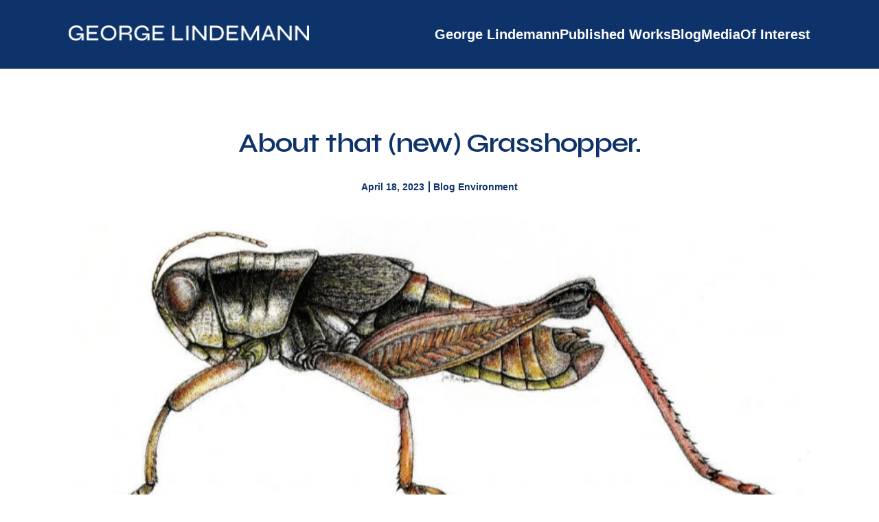

--- FILE ---
content_type: text/html; charset=UTF-8
request_url: https://www.georgelindemann.com/2023/04/18/about-that-new-grasshopper/
body_size: 10209
content:

<!DOCTYPE html>
<html lang="en">

<head>
  <meta charset="UTF-8">
  <meta name="viewport" content="width=device-width, initial-scale=1.0">
  <meta http-equiv="X-UA-Compatible" content="ie=edge">
  <title>About that (new) Grasshopper.</title>
  <meta name='robots' content='index, follow, max-image-preview:large, max-snippet:-1, max-video-preview:-1' />
	<style>img:is([sizes="auto" i], [sizes^="auto," i]) { contain-intrinsic-size: 3000px 1500px }</style>
	
<!-- Google Tag Manager for WordPress by gtm4wp.com -->
<script data-cfasync="false" data-pagespeed-no-defer>
	var gtm4wp_datalayer_name = "dataLayer";
	var dataLayer = dataLayer || [];

	const gtm4wp_scrollerscript_debugmode         = false;
	const gtm4wp_scrollerscript_callbacktime      = 100;
	const gtm4wp_scrollerscript_readerlocation    = 150;
	const gtm4wp_scrollerscript_contentelementid  = "content";
	const gtm4wp_scrollerscript_scannertime       = 60;
</script>
<!-- End Google Tag Manager for WordPress by gtm4wp.com -->
	<!-- This site is optimized with the Yoast SEO plugin v26.1.1 - https://yoast.com/wordpress/plugins/seo/ -->
	<link rel="canonical" href="https://www.georgelindemann.com/2023/04/18/about-that-new-grasshopper/" />
	<meta property="og:locale" content="en_US" />
	<meta property="og:type" content="article" />
	<meta property="og:title" content="About that (new) Grasshopper. - George Lindemann" />
	<meta property="og:description" content="  Long-time blog followers may remember “Grasshopper George” the name that didn’t work for the scientists. Instead the new species of grasshopper discovered on Coal Creek in 2018 was named (consistent with scientific process) Melanoplus lindemanni Hill. That is the species, me and Hill for the “bug guy” that identified it. Of interest, part of how [&hellip;]" />
	<meta property="og:url" content="https://www.georgelindemann.com/2023/04/18/about-that-new-grasshopper/" />
	<meta property="og:site_name" content="George Lindemann" />
	<meta property="article:publisher" content="https://www.facebook.com/georgelindemannjunior" />
	<meta property="article:author" content="https://www.facebook.com/georgelindemannjunior" />
	<meta property="article:published_time" content="2023-04-18T09:17:44+00:00" />
	<meta property="article:modified_time" content="2023-07-06T19:19:54+00:00" />
	<meta property="og:image" content="https://www.georgelindemann.com/wp-content/uploads/2023/04/Melanoplus-lindemanni.jpg" />
	<meta property="og:image:width" content="822" />
	<meta property="og:image:height" content="389" />
	<meta property="og:image:type" content="image/jpeg" />
	<meta name="author" content="George Lindemann Jr." />
	<meta name="twitter:card" content="summary_large_image" />
	<meta name="twitter:creator" content="@https://twitter.com/lindemanngeorge" />
	<meta name="twitter:site" content="@lindemanngeorge" />
	<meta name="twitter:label1" content="Written by" />
	<meta name="twitter:data1" content="George Lindemann Jr." />
	<meta name="twitter:label2" content="Est. reading time" />
	<meta name="twitter:data2" content="1 minute" />
	<script type="application/ld+json" class="yoast-schema-graph">{"@context":"https://schema.org","@graph":[{"@type":"Article","@id":"https://www.georgelindemann.com/2023/04/18/about-that-new-grasshopper/#article","isPartOf":{"@id":"https://www.georgelindemann.com/2023/04/18/about-that-new-grasshopper/"},"author":{"name":"George Lindemann Jr.","@id":"https://www.georgelindemann.com/#/schema/person/42158b0bdff1929559995e93c48e6f78"},"headline":"About that (new) Grasshopper.","datePublished":"2023-04-18T09:17:44+00:00","dateModified":"2023-07-06T19:19:54+00:00","mainEntityOfPage":{"@id":"https://www.georgelindemann.com/2023/04/18/about-that-new-grasshopper/"},"wordCount":116,"commentCount":0,"publisher":{"@id":"https://www.georgelindemann.com/#/schema/person/42158b0bdff1929559995e93c48e6f78"},"image":{"@id":"https://www.georgelindemann.com/2023/04/18/about-that-new-grasshopper/#primaryimage"},"thumbnailUrl":"https://www.georgelindemann.com/wp-content/uploads/2023/04/Melanoplus-lindemanni.jpg","articleSection":["Blog","Environment"],"inLanguage":"en-US","potentialAction":[{"@type":"CommentAction","name":"Comment","target":["https://www.georgelindemann.com/2023/04/18/about-that-new-grasshopper/#respond"]}]},{"@type":"WebPage","@id":"https://www.georgelindemann.com/2023/04/18/about-that-new-grasshopper/","url":"https://www.georgelindemann.com/2023/04/18/about-that-new-grasshopper/","name":"About that (new) Grasshopper. - George Lindemann","isPartOf":{"@id":"https://www.georgelindemann.com/#website"},"primaryImageOfPage":{"@id":"https://www.georgelindemann.com/2023/04/18/about-that-new-grasshopper/#primaryimage"},"image":{"@id":"https://www.georgelindemann.com/2023/04/18/about-that-new-grasshopper/#primaryimage"},"thumbnailUrl":"https://www.georgelindemann.com/wp-content/uploads/2023/04/Melanoplus-lindemanni.jpg","datePublished":"2023-04-18T09:17:44+00:00","dateModified":"2023-07-06T19:19:54+00:00","breadcrumb":{"@id":"https://www.georgelindemann.com/2023/04/18/about-that-new-grasshopper/#breadcrumb"},"inLanguage":"en-US","potentialAction":[{"@type":"ReadAction","target":["https://www.georgelindemann.com/2023/04/18/about-that-new-grasshopper/"]}]},{"@type":"ImageObject","inLanguage":"en-US","@id":"https://www.georgelindemann.com/2023/04/18/about-that-new-grasshopper/#primaryimage","url":"https://www.georgelindemann.com/wp-content/uploads/2023/04/Melanoplus-lindemanni.jpg","contentUrl":"https://www.georgelindemann.com/wp-content/uploads/2023/04/Melanoplus-lindemanni.jpg","width":822,"height":389,"caption":"Sketch of Melanoplus Lindemanni"},{"@type":"BreadcrumbList","@id":"https://www.georgelindemann.com/2023/04/18/about-that-new-grasshopper/#breadcrumb","itemListElement":[{"@type":"ListItem","position":1,"name":"Home","item":"https://www.georgelindemann.com/"},{"@type":"ListItem","position":2,"name":"About that (new) Grasshopper."}]},{"@type":"WebSite","@id":"https://www.georgelindemann.com/#website","url":"https://www.georgelindemann.com/","name":"George Lindemann","description":"","publisher":{"@id":"https://www.georgelindemann.com/#/schema/person/42158b0bdff1929559995e93c48e6f78"},"potentialAction":[{"@type":"SearchAction","target":{"@type":"EntryPoint","urlTemplate":"https://www.georgelindemann.com/?s={search_term_string}"},"query-input":{"@type":"PropertyValueSpecification","valueRequired":true,"valueName":"search_term_string"}}],"inLanguage":"en-US"},{"@type":["Person","Organization"],"@id":"https://www.georgelindemann.com/#/schema/person/42158b0bdff1929559995e93c48e6f78","name":"George Lindemann Jr.","image":{"@type":"ImageObject","inLanguage":"en-US","@id":"https://www.georgelindemann.com/#/schema/person/image/","url":"https://www.georgelindemann.com/wp-content/uploads/2023/06/gl-headshot.jpg","contentUrl":"https://www.georgelindemann.com/wp-content/uploads/2023/06/gl-headshot.jpg","width":625,"height":679,"caption":"George Lindemann Jr."},"logo":{"@id":"https://www.georgelindemann.com/#/schema/person/image/"},"description":"George Lindemann Jr. is an investor, art collector and philanthropist committed to helping communities improve quality of life, expand opportunities and protect natural resources.","sameAs":["https://www.georgelindemann.com/","https://www.facebook.com/georgelindemannjunior","https://www.instagram.com/georgelindemann1/?hl=en","https://www.linkedin.com/in/georgelindemannjr1/","https://x.com/https://twitter.com/lindemanngeorge","https://www.youtube.com/c/georgelindemannjr"]}]}</script>
	<!-- / Yoast SEO plugin. -->


<link rel='dns-prefetch' href='//fonts.googleapis.com' />
		<style>
			.lazyload,
			.lazyloading {
				max-width: 100%;
			}
		</style>
		<style id='classic-theme-styles-inline-css' type='text/css'>
/*! This file is auto-generated */
.wp-block-button__link{color:#fff;background-color:#32373c;border-radius:9999px;box-shadow:none;text-decoration:none;padding:calc(.667em + 2px) calc(1.333em + 2px);font-size:1.125em}.wp-block-file__button{background:#32373c;color:#fff;text-decoration:none}
</style>
<style id='safe-svg-svg-icon-style-inline-css' type='text/css'>
.safe-svg-cover{text-align:center}.safe-svg-cover .safe-svg-inside{display:inline-block;max-width:100%}.safe-svg-cover svg{fill:currentColor;height:100%;max-height:100%;max-width:100%;width:100%}

</style>
<style id='global-styles-inline-css' type='text/css'>
:root{--wp--preset--aspect-ratio--square: 1;--wp--preset--aspect-ratio--4-3: 4/3;--wp--preset--aspect-ratio--3-4: 3/4;--wp--preset--aspect-ratio--3-2: 3/2;--wp--preset--aspect-ratio--2-3: 2/3;--wp--preset--aspect-ratio--16-9: 16/9;--wp--preset--aspect-ratio--9-16: 9/16;--wp--preset--color--black: #000000;--wp--preset--color--cyan-bluish-gray: #abb8c3;--wp--preset--color--white: #ffffff;--wp--preset--color--pale-pink: #f78da7;--wp--preset--color--vivid-red: #cf2e2e;--wp--preset--color--luminous-vivid-orange: #ff6900;--wp--preset--color--luminous-vivid-amber: #fcb900;--wp--preset--color--light-green-cyan: #7bdcb5;--wp--preset--color--vivid-green-cyan: #00d084;--wp--preset--color--pale-cyan-blue: #8ed1fc;--wp--preset--color--vivid-cyan-blue: #0693e3;--wp--preset--color--vivid-purple: #9b51e0;--wp--preset--gradient--vivid-cyan-blue-to-vivid-purple: linear-gradient(135deg,rgba(6,147,227,1) 0%,rgb(155,81,224) 100%);--wp--preset--gradient--light-green-cyan-to-vivid-green-cyan: linear-gradient(135deg,rgb(122,220,180) 0%,rgb(0,208,130) 100%);--wp--preset--gradient--luminous-vivid-amber-to-luminous-vivid-orange: linear-gradient(135deg,rgba(252,185,0,1) 0%,rgba(255,105,0,1) 100%);--wp--preset--gradient--luminous-vivid-orange-to-vivid-red: linear-gradient(135deg,rgba(255,105,0,1) 0%,rgb(207,46,46) 100%);--wp--preset--gradient--very-light-gray-to-cyan-bluish-gray: linear-gradient(135deg,rgb(238,238,238) 0%,rgb(169,184,195) 100%);--wp--preset--gradient--cool-to-warm-spectrum: linear-gradient(135deg,rgb(74,234,220) 0%,rgb(151,120,209) 20%,rgb(207,42,186) 40%,rgb(238,44,130) 60%,rgb(251,105,98) 80%,rgb(254,248,76) 100%);--wp--preset--gradient--blush-light-purple: linear-gradient(135deg,rgb(255,206,236) 0%,rgb(152,150,240) 100%);--wp--preset--gradient--blush-bordeaux: linear-gradient(135deg,rgb(254,205,165) 0%,rgb(254,45,45) 50%,rgb(107,0,62) 100%);--wp--preset--gradient--luminous-dusk: linear-gradient(135deg,rgb(255,203,112) 0%,rgb(199,81,192) 50%,rgb(65,88,208) 100%);--wp--preset--gradient--pale-ocean: linear-gradient(135deg,rgb(255,245,203) 0%,rgb(182,227,212) 50%,rgb(51,167,181) 100%);--wp--preset--gradient--electric-grass: linear-gradient(135deg,rgb(202,248,128) 0%,rgb(113,206,126) 100%);--wp--preset--gradient--midnight: linear-gradient(135deg,rgb(2,3,129) 0%,rgb(40,116,252) 100%);--wp--preset--font-size--small: 13px;--wp--preset--font-size--medium: 20px;--wp--preset--font-size--large: 36px;--wp--preset--font-size--x-large: 42px;--wp--preset--spacing--20: 0.44rem;--wp--preset--spacing--30: 0.67rem;--wp--preset--spacing--40: 1rem;--wp--preset--spacing--50: 1.5rem;--wp--preset--spacing--60: 2.25rem;--wp--preset--spacing--70: 3.38rem;--wp--preset--spacing--80: 5.06rem;--wp--preset--shadow--natural: 6px 6px 9px rgba(0, 0, 0, 0.2);--wp--preset--shadow--deep: 12px 12px 50px rgba(0, 0, 0, 0.4);--wp--preset--shadow--sharp: 6px 6px 0px rgba(0, 0, 0, 0.2);--wp--preset--shadow--outlined: 6px 6px 0px -3px rgba(255, 255, 255, 1), 6px 6px rgba(0, 0, 0, 1);--wp--preset--shadow--crisp: 6px 6px 0px rgba(0, 0, 0, 1);}:where(.is-layout-flex){gap: 0.5em;}:where(.is-layout-grid){gap: 0.5em;}body .is-layout-flex{display: flex;}.is-layout-flex{flex-wrap: wrap;align-items: center;}.is-layout-flex > :is(*, div){margin: 0;}body .is-layout-grid{display: grid;}.is-layout-grid > :is(*, div){margin: 0;}:where(.wp-block-columns.is-layout-flex){gap: 2em;}:where(.wp-block-columns.is-layout-grid){gap: 2em;}:where(.wp-block-post-template.is-layout-flex){gap: 1.25em;}:where(.wp-block-post-template.is-layout-grid){gap: 1.25em;}.has-black-color{color: var(--wp--preset--color--black) !important;}.has-cyan-bluish-gray-color{color: var(--wp--preset--color--cyan-bluish-gray) !important;}.has-white-color{color: var(--wp--preset--color--white) !important;}.has-pale-pink-color{color: var(--wp--preset--color--pale-pink) !important;}.has-vivid-red-color{color: var(--wp--preset--color--vivid-red) !important;}.has-luminous-vivid-orange-color{color: var(--wp--preset--color--luminous-vivid-orange) !important;}.has-luminous-vivid-amber-color{color: var(--wp--preset--color--luminous-vivid-amber) !important;}.has-light-green-cyan-color{color: var(--wp--preset--color--light-green-cyan) !important;}.has-vivid-green-cyan-color{color: var(--wp--preset--color--vivid-green-cyan) !important;}.has-pale-cyan-blue-color{color: var(--wp--preset--color--pale-cyan-blue) !important;}.has-vivid-cyan-blue-color{color: var(--wp--preset--color--vivid-cyan-blue) !important;}.has-vivid-purple-color{color: var(--wp--preset--color--vivid-purple) !important;}.has-black-background-color{background-color: var(--wp--preset--color--black) !important;}.has-cyan-bluish-gray-background-color{background-color: var(--wp--preset--color--cyan-bluish-gray) !important;}.has-white-background-color{background-color: var(--wp--preset--color--white) !important;}.has-pale-pink-background-color{background-color: var(--wp--preset--color--pale-pink) !important;}.has-vivid-red-background-color{background-color: var(--wp--preset--color--vivid-red) !important;}.has-luminous-vivid-orange-background-color{background-color: var(--wp--preset--color--luminous-vivid-orange) !important;}.has-luminous-vivid-amber-background-color{background-color: var(--wp--preset--color--luminous-vivid-amber) !important;}.has-light-green-cyan-background-color{background-color: var(--wp--preset--color--light-green-cyan) !important;}.has-vivid-green-cyan-background-color{background-color: var(--wp--preset--color--vivid-green-cyan) !important;}.has-pale-cyan-blue-background-color{background-color: var(--wp--preset--color--pale-cyan-blue) !important;}.has-vivid-cyan-blue-background-color{background-color: var(--wp--preset--color--vivid-cyan-blue) !important;}.has-vivid-purple-background-color{background-color: var(--wp--preset--color--vivid-purple) !important;}.has-black-border-color{border-color: var(--wp--preset--color--black) !important;}.has-cyan-bluish-gray-border-color{border-color: var(--wp--preset--color--cyan-bluish-gray) !important;}.has-white-border-color{border-color: var(--wp--preset--color--white) !important;}.has-pale-pink-border-color{border-color: var(--wp--preset--color--pale-pink) !important;}.has-vivid-red-border-color{border-color: var(--wp--preset--color--vivid-red) !important;}.has-luminous-vivid-orange-border-color{border-color: var(--wp--preset--color--luminous-vivid-orange) !important;}.has-luminous-vivid-amber-border-color{border-color: var(--wp--preset--color--luminous-vivid-amber) !important;}.has-light-green-cyan-border-color{border-color: var(--wp--preset--color--light-green-cyan) !important;}.has-vivid-green-cyan-border-color{border-color: var(--wp--preset--color--vivid-green-cyan) !important;}.has-pale-cyan-blue-border-color{border-color: var(--wp--preset--color--pale-cyan-blue) !important;}.has-vivid-cyan-blue-border-color{border-color: var(--wp--preset--color--vivid-cyan-blue) !important;}.has-vivid-purple-border-color{border-color: var(--wp--preset--color--vivid-purple) !important;}.has-vivid-cyan-blue-to-vivid-purple-gradient-background{background: var(--wp--preset--gradient--vivid-cyan-blue-to-vivid-purple) !important;}.has-light-green-cyan-to-vivid-green-cyan-gradient-background{background: var(--wp--preset--gradient--light-green-cyan-to-vivid-green-cyan) !important;}.has-luminous-vivid-amber-to-luminous-vivid-orange-gradient-background{background: var(--wp--preset--gradient--luminous-vivid-amber-to-luminous-vivid-orange) !important;}.has-luminous-vivid-orange-to-vivid-red-gradient-background{background: var(--wp--preset--gradient--luminous-vivid-orange-to-vivid-red) !important;}.has-very-light-gray-to-cyan-bluish-gray-gradient-background{background: var(--wp--preset--gradient--very-light-gray-to-cyan-bluish-gray) !important;}.has-cool-to-warm-spectrum-gradient-background{background: var(--wp--preset--gradient--cool-to-warm-spectrum) !important;}.has-blush-light-purple-gradient-background{background: var(--wp--preset--gradient--blush-light-purple) !important;}.has-blush-bordeaux-gradient-background{background: var(--wp--preset--gradient--blush-bordeaux) !important;}.has-luminous-dusk-gradient-background{background: var(--wp--preset--gradient--luminous-dusk) !important;}.has-pale-ocean-gradient-background{background: var(--wp--preset--gradient--pale-ocean) !important;}.has-electric-grass-gradient-background{background: var(--wp--preset--gradient--electric-grass) !important;}.has-midnight-gradient-background{background: var(--wp--preset--gradient--midnight) !important;}.has-small-font-size{font-size: var(--wp--preset--font-size--small) !important;}.has-medium-font-size{font-size: var(--wp--preset--font-size--medium) !important;}.has-large-font-size{font-size: var(--wp--preset--font-size--large) !important;}.has-x-large-font-size{font-size: var(--wp--preset--font-size--x-large) !important;}
:where(.wp-block-post-template.is-layout-flex){gap: 1.25em;}:where(.wp-block-post-template.is-layout-grid){gap: 1.25em;}
:where(.wp-block-columns.is-layout-flex){gap: 2em;}:where(.wp-block-columns.is-layout-grid){gap: 2em;}
:root :where(.wp-block-pullquote){font-size: 1.5em;line-height: 1.6;}
</style>
<link rel='stylesheet' id='contact-form-7-css' href='https://www.georgelindemann.com/wp-content/plugins/contact-form-7/includes/css/styles.css?ver=6.1.2' type='text/css' media='all' />
<link rel='stylesheet' id='req-theme-blog-css' href='https://www.georgelindemann.com/wp-content/themes/req-wordpress-master/dist/css/blog.css?ver=03:26:43' type='text/css' media='all' />
<link rel='stylesheet' id='wpb-google-font-css' href='https://fonts.googleapis.com/css2?family=Syne%3Awght%40400%3B600&#038;display=swap&#038;ver=6.8.3' type='text/css' media='all' />
<script type="text/javascript" src="https://www.georgelindemann.com/wp-content/plugins/duracelltomi-google-tag-manager/dist/js/analytics-talk-content-tracking.js?ver=1.22.1" id="gtm4wp-scroll-tracking-js"></script>
<link rel="https://api.w.org/" href="https://www.georgelindemann.com/wp-json/" /><link rel="alternate" title="JSON" type="application/json" href="https://www.georgelindemann.com/wp-json/wp/v2/posts/95" />
<!-- Google Tag Manager for WordPress by gtm4wp.com -->
<!-- GTM Container placement set to automatic -->
<script data-cfasync="false" data-pagespeed-no-defer type="text/javascript">
	var dataLayer_content = {"visitorLoginState":"logged-out","visitorEmail":"","visitorEmailHash":"","visitorRegistrationDate":"","visitorUsername":"","visitorIP":"18.118.218.73","pageTitle":"About that (new) Grasshopper. - George Lindemann","pagePostType":"post","pagePostType2":"single-post","pageCategory":["blog","environment"],"pagePostAuthorID":1,"pagePostAuthor":"George Lindemann Jr.","pagePostDate":"April 18, 2023","pagePostDateYear":2023,"pagePostDateMonth":4,"pagePostDateDay":18,"pagePostDateDayName":"Tuesday","pagePostDateHour":9,"pagePostDateMinute":17,"pagePostDateIso":"2023-04-18T09:17:44+00:00","pagePostDateUnix":1681809464,"postCountOnPage":1,"postCountTotal":1,"postID":95};
	dataLayer.push( dataLayer_content );
</script>
<script data-cfasync="false" data-pagespeed-no-defer type="text/javascript">
(function(w,d,s,l,i){w[l]=w[l]||[];w[l].push({'gtm.start':
new Date().getTime(),event:'gtm.js'});var f=d.getElementsByTagName(s)[0],
j=d.createElement(s),dl=l!='dataLayer'?'&l='+l:'';j.async=true;j.src=
'//www.googletagmanager.com/gtm.js?id='+i+dl;f.parentNode.insertBefore(j,f);
})(window,document,'script','dataLayer','GTM-NQWXMQ9G');
</script>
<!-- End Google Tag Manager for WordPress by gtm4wp.com -->		<script>
			document.documentElement.className = document.documentElement.className.replace('no-js', 'js');
		</script>
				<style>
			.no-js img.lazyload {
				display: none;
			}

			figure.wp-block-image img.lazyloading {
				min-width: 150px;
			}

			.lazyload,
			.lazyloading {
				--smush-placeholder-width: 100px;
				--smush-placeholder-aspect-ratio: 1/1;
				width: var(--smush-image-width, var(--smush-placeholder-width)) !important;
				aspect-ratio: var(--smush-image-aspect-ratio, var(--smush-placeholder-aspect-ratio)) !important;
			}

						.lazyload, .lazyloading {
				opacity: 0;
			}

			.lazyloaded {
				opacity: 1;
				transition: opacity 400ms;
				transition-delay: 0ms;
			}

					</style>
		<link rel="icon" href="https://www.georgelindemann.com/wp-content/uploads/2023/06/GeorgeLindemann_favicon-1.svg" sizes="32x32" />
<link rel="icon" href="https://www.georgelindemann.com/wp-content/uploads/2023/06/GeorgeLindemann_favicon-1.svg" sizes="192x192" />
<link rel="apple-touch-icon" href="https://www.georgelindemann.com/wp-content/uploads/2023/06/GeorgeLindemann_favicon-1.svg" />
<meta name="msapplication-TileImage" content="https://www.georgelindemann.com/wp-content/uploads/2023/06/GeorgeLindemann_favicon-1.svg" />
</head>

<body class="wp-singular post-template-default single single-post postid-95 single-format-standard wp-custom-logo wp-theme-req-wordpress-master">
  <header>
    <section class="desktop-menu scrolled-header">
            <a class="logo" href="/">
        <img data-src="https://www.georgelindemann.com/wp-content/uploads/2023/06/GEORGE-LINDEMANN_logo.png" alt="Basic Theme" src="[data-uri]" class="lazyload" style="--smush-placeholder-width: 1433px; --smush-placeholder-aspect-ratio: 1433/90;">
      </a>
      <nav class="desktop-nav">
        <div class="menu-header-nav-container"><ul id="menu-header-nav" class="menu"><li id="menu-item-831" class="menu-item menu-item-type-custom menu-item-object-custom menu-item-has-children menu-item-831"><a href="/about">George Lindemann</a>
<ul class="sub-menu">
	<li id="menu-item-22" class="menu-item menu-item-type-post_type menu-item-object-page menu-item-22"><a href="https://www.georgelindemann.com/about/">About George Lindemann Jr</a></li>
	<li id="menu-item-833" class="menu-item menu-item-type-post_type menu-item-object-page menu-item-833"><a href="https://www.georgelindemann.com/awards-and-speaking-engagements/">Awards and Speaking Engagements</a></li>
</ul>
</li>
<li id="menu-item-834" class="menu-item menu-item-type-custom menu-item-object-custom menu-item-has-children menu-item-834"><a href="/by-george/">Published Works</a>
<ul class="sub-menu">
	<li id="menu-item-836" class="menu-item menu-item-type-post_type menu-item-object-page menu-item-836"><a href="https://www.georgelindemann.com/by-george/">By George</a></li>
	<li id="menu-item-835" class="menu-item menu-item-type-post_type menu-item-object-page menu-item-835"><a href="https://www.georgelindemann.com/by-beatriz/">By Beatriz</a></li>
	<li id="menu-item-990" class="menu-item menu-item-type-post_type menu-item-object-page menu-item-990"><a href="https://www.georgelindemann.com/by-georgia/">By Georgia</a></li>
</ul>
</li>
<li id="menu-item-21" class="menu-item menu-item-type-post_type menu-item-object-page menu-item-21"><a href="https://www.georgelindemann.com/blog/">Blog</a></li>
<li id="menu-item-20" class="menu-item menu-item-type-post_type menu-item-object-page menu-item-20"><a href="https://www.georgelindemann.com/in-the-news/">Media</a></li>
<li id="menu-item-19" class="menu-item menu-item-type-post_type menu-item-object-page menu-item-19"><a href="https://www.georgelindemann.com/of-interest/">Of Interest</a></li>
</ul></div>      </nav>

    </section>

    <section class="mobile-menu">
            <a class="logo" href="/">
        <img data-src="https://www.georgelindemann.com/wp-content/uploads/2023/06/GEORGE-LINDEMANN_logo.png" alt="Basic Theme" src="[data-uri]" class="lazyload" style="--smush-placeholder-width: 1433px; --smush-placeholder-aspect-ratio: 1433/90;">
      </a>
      <button class="mobile-menu-btn menu-button" type="button">
        <span class="button-outer">
          <span class="button-inner"></span>
        </span>
      </button>
      <nav class="menu-drawer closed">
        <div class="menu-header-nav-container"><ul id="menu-header-nav-1" class="menu"><li class="menu-item menu-item-type-custom menu-item-object-custom menu-item-has-children menu-item-831"><a href="/about">George Lindemann</a>
<ul class="sub-menu">
	<li class="menu-item menu-item-type-post_type menu-item-object-page menu-item-22"><a href="https://www.georgelindemann.com/about/">About George Lindemann Jr</a></li>
	<li class="menu-item menu-item-type-post_type menu-item-object-page menu-item-833"><a href="https://www.georgelindemann.com/awards-and-speaking-engagements/">Awards and Speaking Engagements</a></li>
</ul>
</li>
<li class="menu-item menu-item-type-custom menu-item-object-custom menu-item-has-children menu-item-834"><a href="/by-george/">Published Works</a>
<ul class="sub-menu">
	<li class="menu-item menu-item-type-post_type menu-item-object-page menu-item-836"><a href="https://www.georgelindemann.com/by-george/">By George</a></li>
	<li class="menu-item menu-item-type-post_type menu-item-object-page menu-item-835"><a href="https://www.georgelindemann.com/by-beatriz/">By Beatriz</a></li>
	<li class="menu-item menu-item-type-post_type menu-item-object-page menu-item-990"><a href="https://www.georgelindemann.com/by-georgia/">By Georgia</a></li>
</ul>
</li>
<li class="menu-item menu-item-type-post_type menu-item-object-page menu-item-21"><a href="https://www.georgelindemann.com/blog/">Blog</a></li>
<li class="menu-item menu-item-type-post_type menu-item-object-page menu-item-20"><a href="https://www.georgelindemann.com/in-the-news/">Media</a></li>
<li class="menu-item menu-item-type-post_type menu-item-object-page menu-item-19"><a href="https://www.georgelindemann.com/of-interest/">Of Interest</a></li>
</ul></div>      </nav>
    </section>
  </header>
  <main><section class="post-single">
  <div class="margin-container">
    <h2 class="post-title">About that (new) Grasshopper.</h2>
    <p class="date">April 18, 2023<span class="vertical-line"></span> 
                <span>Blog</span>
                <span>Environment</span>
          </p>
      
                      <div class="image-container">
          <img data-src="https://www.georgelindemann.com/wp-content/uploads/2023/04/Melanoplus-lindemanni.jpg" alt="About that (new) Grasshopper." src="[data-uri]" class="lazyload" style="--smush-placeholder-width: 822px; --smush-placeholder-aspect-ratio: 822/389;" />
        </div>
            <ul class="post-socials">
        <li class="post-social">
          <a href="#" 
          target="_blank" 
          aria-label="Facebook">
            <img data-src="/wp-content/themes/req-wordpress-master/dist/img/facebook-blue.png" alt="Facebook logo" src="[data-uri]" class="lazyload" style="--smush-placeholder-width: 32px; --smush-placeholder-aspect-ratio: 32/32;">
          </a>
        </li>
        <li class="footer__social">
          <a href="#" 
          target="_blank" 
          aria-label="Twitter">
          <img data-src="/wp-content/themes/req-wordpress-master/dist/img/twitter-blue.png" alt="Twitter logo" src="[data-uri]" class="lazyload" style="--smush-placeholder-width: 32px; --smush-placeholder-aspect-ratio: 32/33;">
          </a>
        </li>
        <li class="footer__social">
          <a href="#" 
          target="_blank" 
          aria-label="Linkedin">
          <img data-src="/wp-content/themes/req-wordpress-master/dist/img/linkedin-blue.png" alt="Linkedin logo" src="[data-uri]" class="lazyload" style="--smush-placeholder-width: 32px; --smush-placeholder-aspect-ratio: 32/33;">
          </a>
        </li>
      </ul>
      <article>
      <p><img decoding="async" class="alignleft size-medium wp-image-810946 lazyload" data-src="https://live-george-lindemann-redesign.pantheonsite.io/wp-content/uploads/2023/04/Melanoplus-lindemanni.jpg" alt="Sketch of Melanoplus Lindemanni" width="300" height="142" src="[data-uri]" style="--smush-placeholder-width: 300px; --smush-placeholder-aspect-ratio: 300/142;" /></p>
<p style="text-align: right;"><b>  </b><span style="font-weight: 300;">Long-time blog followers may remember “Grasshopper George” the name that didn’t work for the scientists. Instead the new species of grasshopper discovered on Coal Creek in 2018 was named (consistent with scientific process) </span><i><span style="font-weight: 300;">Melanoplus lindemanni </span></i><span style="font-weight: 300;">Hill. That is the species, me and Hill for the “bug guy” that identified it. Of interest, part of how they describe a species is through the genitalia. They use the male parts because they are like a “key” the scientist explained and each male can only fit into the lock of a female of its species. It was officially named in 2020. This was one of the coolest things, among many cool things in the biodiversity survey.</span></p>
      </article>
  </div>


</section>

<section class="recent-posts">
  <div class="recent-posts-container">
    <div class="title">
      <h2>Recent posts</h2>
    </div>
    <div class="posts-container">
                    
        <div class="post">
          <div class="image"><img width="2560" height="1707" data-src="https://www.georgelindemann.com/wp-content/uploads/2023/04/improvement-scaled-1.jpg" class="attachment-post-thumbnail size-post-thumbnail wp-post-image lazyload" alt="" decoding="async" data-srcset="https://www.georgelindemann.com/wp-content/uploads/2023/04/improvement-scaled-1.jpg 2560w, https://www.georgelindemann.com/wp-content/uploads/2023/04/improvement-scaled-1-300x200.jpg 300w, https://www.georgelindemann.com/wp-content/uploads/2023/04/improvement-scaled-1-1024x683.jpg 1024w, https://www.georgelindemann.com/wp-content/uploads/2023/04/improvement-scaled-1-768x512.jpg 768w, https://www.georgelindemann.com/wp-content/uploads/2023/04/improvement-scaled-1-1536x1024.jpg 1536w, https://www.georgelindemann.com/wp-content/uploads/2023/04/improvement-scaled-1-2048x1366.jpg 2048w" data-sizes="(max-width: 2560px) 100vw, 2560px" src="[data-uri]" style="--smush-placeholder-width: 2560px; --smush-placeholder-aspect-ratio: 2560/1707;" /></div>
          <div class="content">
            <div class="date">
              <p>April 27 2023<span class="vertical-line"></span> 
                                <span>Blog</span>
                                <span>Environment</span>
                            </p>
            </div>
            <div class="title">
              <h3>The Management Recommendations for Improvement</h3>
            </div>
            <div class="description"><p></p></div>
            <div class="read-more-link">
              <a class="read-more" href="https://www.georgelindemann.com/2023/04/27/the-management-recommendations-for-improvement/">Read more</a>
            </div>
          </div>
        </div>

              
        <div class="post">
          <div class="image"><img width="2000" height="1333" data-src="https://www.georgelindemann.com/wp-content/uploads/2023/04/grassland.jpg" class="attachment-post-thumbnail size-post-thumbnail wp-post-image lazyload" alt="" decoding="async" data-srcset="https://www.georgelindemann.com/wp-content/uploads/2023/04/grassland.jpg 2000w, https://www.georgelindemann.com/wp-content/uploads/2023/04/grassland-300x200.jpg 300w, https://www.georgelindemann.com/wp-content/uploads/2023/04/grassland-1024x682.jpg 1024w, https://www.georgelindemann.com/wp-content/uploads/2023/04/grassland-768x512.jpg 768w, https://www.georgelindemann.com/wp-content/uploads/2023/04/grassland-1536x1024.jpg 1536w" data-sizes="(max-width: 2000px) 100vw, 2000px" src="[data-uri]" style="--smush-placeholder-width: 2000px; --smush-placeholder-aspect-ratio: 2000/1333;" /></div>
          <div class="content">
            <div class="date">
              <p>April 25 2023<span class="vertical-line"></span> 
                                <span>Blog</span>
                                <span>Environment</span>
                            </p>
            </div>
            <div class="title">
              <h3>Grasslands are gone, too.</h3>
            </div>
            <div class="description"><p>Some scientists estimate that native grasslands have declined by as much as 99 percent. By some estimates, this resulted in three billion fewer birds on the landscape than 50 years ago. This has harmed both the eastern meadowlark and the bobwhite which are both found on Coal Creek.</p></div>
            <div class="read-more-link">
              <a class="read-more" href="https://www.georgelindemann.com/2023/04/25/grasslands-are-gone-too/">Read more</a>
            </div>
          </div>
        </div>

              
        <div class="post">
          <div class="image"><img width="1707" height="2560" data-src="https://www.georgelindemann.com/wp-content/uploads/2023/04/landscape-scaled-1.jpg" class="attachment-post-thumbnail size-post-thumbnail wp-post-image lazyload" alt="" decoding="async" data-srcset="https://www.georgelindemann.com/wp-content/uploads/2023/04/landscape-scaled-1.jpg 1707w, https://www.georgelindemann.com/wp-content/uploads/2023/04/landscape-scaled-1-200x300.jpg 200w, https://www.georgelindemann.com/wp-content/uploads/2023/04/landscape-scaled-1-683x1024.jpg 683w, https://www.georgelindemann.com/wp-content/uploads/2023/04/landscape-scaled-1-768x1152.jpg 768w, https://www.georgelindemann.com/wp-content/uploads/2023/04/landscape-scaled-1-1024x1536.jpg 1024w, https://www.georgelindemann.com/wp-content/uploads/2023/04/landscape-scaled-1-1366x2048.jpg 1366w" data-sizes="(max-width: 1707px) 100vw, 1707px" src="[data-uri]" style="--smush-placeholder-width: 1707px; --smush-placeholder-aspect-ratio: 1707/2560;" /></div>
          <div class="content">
            <div class="date">
              <p>April 20 2023<span class="vertical-line"></span> 
                                <span>Blog</span>
                                <span>Environment</span>
                            </p>
            </div>
            <div class="title">
              <h3>Landscapes like people get stressed.</h3>
            </div>
            <div class="description"><p>Historically, open savannas and woodlands were largely maintained by periodic fire, which served to remove dense blankets of accumulated leaf litter from the ground and promote the growth of fire-adapted trees, such as shortleaf pine. Due to the loss of periodic fire, it is estimated that at least 90% of shortleaf pine-oak savanna has been lost.</p></div>
            <div class="read-more-link">
              <a class="read-more" href="https://www.georgelindemann.com/2023/04/20/landscapes-like-people-get-stressed/">Read more</a>
            </div>
          </div>
        </div>

          </div>
  </div>

</section>


</main>
  <div class="newsletter">
    <div class="newsletter-container">
      <h2 class="newsletter-heading">Subscribe to my blog</h2>
      <div class="contact-form">
        
<div class="wpcf7 no-js" id="wpcf7-f26-o1" lang="en-US" dir="ltr" data-wpcf7-id="26">
<div class="screen-reader-response"><p role="status" aria-live="polite" aria-atomic="true"></p> <ul></ul></div>
<form action="/2023/04/18/about-that-new-grasshopper/#wpcf7-f26-o1" method="post" class="wpcf7-form init" aria-label="Contact form" novalidate="novalidate" data-status="init">
<fieldset class="hidden-fields-container"><input type="hidden" name="_wpcf7" value="26" /><input type="hidden" name="_wpcf7_version" value="6.1.2" /><input type="hidden" name="_wpcf7_locale" value="en_US" /><input type="hidden" name="_wpcf7_unit_tag" value="wpcf7-f26-o1" /><input type="hidden" name="_wpcf7_container_post" value="0" /><input type="hidden" name="_wpcf7_posted_data_hash" value="" />
</fieldset>
<p><label> First Name<br />
<span class="wpcf7-form-control-wrap" data-name="first-name"><input size="40" maxlength="400" class="wpcf7-form-control wpcf7-text wpcf7-validates-as-required" aria-required="true" aria-invalid="false" value="" type="text" name="first-name" /></span> </label>
</p>
<p><label> Last Name<br />
<span class="wpcf7-form-control-wrap" data-name="last-name"><input size="40" maxlength="400" class="wpcf7-form-control wpcf7-text wpcf7-validates-as-required" aria-required="true" aria-invalid="false" value="" type="text" name="last-name" /></span> </label>
</p>
<p><label> Email Address<br />
<span class="wpcf7-form-control-wrap" data-name="your-email"><input size="40" maxlength="400" class="wpcf7-form-control wpcf7-email wpcf7-validates-as-required wpcf7-text wpcf7-validates-as-email" aria-required="true" aria-invalid="false" value="" type="email" name="your-email" /></span> </label>
</p>
<p><input class="wpcf7-form-control wpcf7-submit has-spinner" type="submit" value="Subscribe" />
</p><div class="wpcf7-response-output" aria-hidden="true"></div>
</form>
</div>
      </div>
    </div>
  </div>
  <footer>
    <div class="container">
      <div class="footer__main">
        <div class="footer__top">
          <a class="logo" href="/">
  <img data-src="https://www.georgelindemann.com/wp-content/uploads/2023/06/GEORGE-LINDEMANN_logo.png" alt="George Lindemann logo" src="[data-uri]" class="lazyload" style="--smush-placeholder-width: 1433px; --smush-placeholder-aspect-ratio: 1433/90;">
</a>
          <ul class="footer__socials">
            <li class="footer__social">
              <a href="https://www.facebook.com/georgelindemannjunior" 
              target="_blank" 
              aria-label="Facebook">
                <img data-src="/wp-content/themes/req-wordpress-master/dist/img/facebook.png" alt="Facebook logo" src="[data-uri]" class="lazyload" style="--smush-placeholder-width: 40px; --smush-placeholder-aspect-ratio: 40/40;">
              </a>
            </li>
            <li class="footer__social">
              <a href="https://www.linkedin.com/in/georgelindemannjr1/" 
              target="_blank" 
              aria-label="Linkedin">
              <img data-src="/wp-content/themes/req-wordpress-master/dist/img/linkedin.png" alt="Linkedin logo" src="[data-uri]" class="lazyload" style="--smush-placeholder-width: 40px; --smush-placeholder-aspect-ratio: 40/40;">
              </a>
            </li>
            <li class="footer__social">
              <a href="https://twitter.com/lindemanngeorge?lang=en" 
              target="_blank" 
              aria-label="X">
              <img data-src="/wp-content/themes/req-wordpress-master/dist/img/x-logo-white.png" alt="X logo" src="[data-uri]" class="lazyload" style="--smush-placeholder-width: 40px; --smush-placeholder-aspect-ratio: 40/40;">
              </a>
            </li>
            <li class="footer__social">
              <a href="https://www.instagram.com/georgelindemann1/?hl=en" 
              target="_blank" 
              aria-label="Instagram">
              <img data-src="/wp-content/themes/req-wordpress-master/dist/img/instagram.png" alt="Instagram logo" src="[data-uri]" class="lazyload" style="--smush-placeholder-width: 40px; --smush-placeholder-aspect-ratio: 40/40;">
              </a>
            </li>
            <li class="footer__social">
              <a href="https://www.youtube.com/c/georgelindemannjr" 
              target="_blank" 
              aria-label="Youtube">
              <img data-src="/wp-content/themes/req-wordpress-master/dist/img/youtube.png" alt="Youtube logo" src="[data-uri]" class="lazyload" style="--smush-placeholder-width: 40px; --smush-placeholder-aspect-ratio: 40/40;">
              </a>
            </li>
          </ul>
        </div>
        <div class="footer__bottom">
          <div class="footer__copyright">
              <p>&#169; George Lindemann 2026</p>
          </div>
          <nav class="footer__nav">
            <div class="menu"><ul>
<li class="page_item page-item-9"><a href="https://www.georgelindemann.com/about/">About George Lindemann Jr</a></li>
<li class="page_item page-item-817"><a href="https://www.georgelindemann.com/awards-and-speaking-engagements/">Awards and Speaking Engagements</a></li>
<li class="page_item page-item-11"><a href="https://www.georgelindemann.com/blog/">Blog</a></li>
<li class="page_item page-item-815"><a href="https://www.georgelindemann.com/by-beatriz/">By Beatriz</a></li>
<li class="page_item page-item-813"><a href="https://www.georgelindemann.com/by-george/">By George</a></li>
<li class="page_item page-item-988"><a href="https://www.georgelindemann.com/by-georgia/">By Georgia</a></li>
<li class="page_item page-item-7"><a href="https://www.georgelindemann.com/">Home</a></li>
<li class="page_item page-item-13"><a href="https://www.georgelindemann.com/in-the-news/">In the News</a></li>
<li class="page_item page-item-15"><a href="https://www.georgelindemann.com/of-interest/">Of Interest</a></li>
</ul></div>
          </nav>
        </div>
      </div>
    </div>
  </footer>
  <script type="speculationrules">
{"prefetch":[{"source":"document","where":{"and":[{"href_matches":"\/*"},{"not":{"href_matches":["\/wp-*.php","\/wp-admin\/*","\/wp-content\/uploads\/*","\/wp-content\/*","\/wp-content\/plugins\/*","\/wp-content\/themes\/req-wordpress-master\/*","\/*\\?(.+)"]}},{"not":{"selector_matches":"a[rel~=\"nofollow\"]"}},{"not":{"selector_matches":".no-prefetch, .no-prefetch a"}}]},"eagerness":"conservative"}]}
</script>
<script type="text/javascript" src="https://www.georgelindemann.com/wp-includes/js/dist/hooks.min.js?ver=4d63a3d491d11ffd8ac6" id="wp-hooks-js"></script>
<script type="text/javascript" src="https://www.georgelindemann.com/wp-includes/js/dist/i18n.min.js?ver=5e580eb46a90c2b997e6" id="wp-i18n-js"></script>
<script type="text/javascript" id="wp-i18n-js-after">
/* <![CDATA[ */
wp.i18n.setLocaleData( { 'text direction\u0004ltr': [ 'ltr' ] } );
/* ]]> */
</script>
<script type="text/javascript" src="https://www.georgelindemann.com/wp-content/plugins/contact-form-7/includes/swv/js/index.js?ver=6.1.2" id="swv-js"></script>
<script type="text/javascript" id="contact-form-7-js-before">
/* <![CDATA[ */
var wpcf7 = {
    "api": {
        "root": "https:\/\/www.georgelindemann.com\/wp-json\/",
        "namespace": "contact-form-7\/v1"
    }
};
/* ]]> */
</script>
<script type="text/javascript" src="https://www.georgelindemann.com/wp-content/plugins/contact-form-7/includes/js/index.js?ver=6.1.2" id="contact-form-7-js"></script>
<script type="text/javascript" src="https://www.georgelindemann.com/wp-content/themes/req-wordpress-master/dist/blog.bundle.js?ver=03:26:43" id="req-theme-blog-js"></script>
<script type="text/javascript" id="smush-lazy-load-js-before">
/* <![CDATA[ */
var smushLazyLoadOptions = {"autoResizingEnabled":false,"autoResizeOptions":{"precision":5,"skipAutoWidth":true}};
/* ]]> */
</script>
<script type="text/javascript" src="https://www.georgelindemann.com/wp-content/plugins/wp-smushit/app/assets/js/smush-lazy-load.min.js?ver=3.22.1" id="smush-lazy-load-js"></script>
  </body>

</html>

--- FILE ---
content_type: text/css
request_url: https://www.georgelindemann.com/wp-content/themes/req-wordpress-master/dist/css/blog.css?ver=03:26:43
body_size: 8590
content:
*{padding:0;margin:0}html{scroll-behavior:smooth;font-size:16px}@media (max-width:1080px){html{font-size:15px}}@media (max-width:768px){html{font-size:14px}}@media (max-width:500px){html{font-size:13px}}body{font-size:16px}ul{margin:0}h1,h2,h3,h4,h5,h6{margin-bottom:1.25em}h1{max-width:1240px;margin:0 auto 2.75rem;font-family:Syne,sans-serif;font-style:normal;font-weight:600;font-size:5rem;line-height:1.12;color:#0e336a}@media (max-width:1240px){h1{padding:0 3.125rem;margin-top:2.75rem}}h2{font-size:2.5rem;line-height:1.4}h2,h3{font-family:Syne,sans-serif;font-style:normal;font-weight:600;letter-spacing:-.02em;color:#0e336a}h3{font-size:1.375rem;line-height:1.45}p{margin-bottom:1em;font-family:Inter,sans-serif;font-style:normal;font-weight:400;font-size:1.1875rem;line-height:1.47;color:#333}p.large{font-size:1.75rem;line-height:1.4}p.small{font-size:1.06rem}img{max-width:100%;height:auto}a{text-decoration:none}a.read-more{font-family:Manrope,sans-serif;font-style:normal;font-weight:800;font-size:1rem;line-height:1.5;letter-spacing:.15em;text-transform:uppercase;color:#de4943}main{opacity:0;-webkit-animation:fade-in .8s ease forwards;-moz-animation:fade-in .8s ease forwards;animation:fade-in .8s ease forwards}nav ul{list-style-type:none}.primary-cta{display:inline-block;padding:20px 35px;gap:10px;border:2px solid #f6964a;background-color:#f6964a;border-radius:4px;-webkit-transition:all .25s cubic-bezier(.445,.05,.55,.95);-moz-transition:all .25s cubic-bezier(.445,.05,.55,.95);transition:all .25s cubic-bezier(.445,.05,.55,.95);cursor:pointer}.primary-cta:hover{background-color:rgba(0,0,0,0)}.primary-cta:hover a{color:#f6964a}.primary-cta a{font-family:Inter,sans-serif;font-style:normal;font-weight:700;font-size:1.125rem;line-height:1.11;display:-webkit-box;display:-webkit-flex;display:-moz-box;display:-ms-flexbox;display:flex;-webkit-box-align:center;-webkit-align-items:center;-moz-box-align:center;-ms-flex-align:center;align-items:center;text-align:center;letter-spacing:.1em;text-transform:uppercase;color:#000;-webkit-transition:inherit;-moz-transition:inherit;transition:inherit}.secondary-cta{display:inline-block;padding:20px 35px;gap:10px;border:2px solid #de4943;background-color:#de4943;border-radius:4px;-webkit-transition:all .25s cubic-bezier(.445,.05,.55,.95);-moz-transition:all .25s cubic-bezier(.445,.05,.55,.95);transition:all .25s cubic-bezier(.445,.05,.55,.95);cursor:pointer}.secondary-cta:hover{background-color:rgba(0,0,0,0)}.secondary-cta:hover a{color:#de4943}.secondary-cta a{font-family:Inter,sans-serif;font-style:normal;font-weight:700;font-size:1.125rem;line-height:1.11;display:-webkit-box;display:-webkit-flex;display:-moz-box;display:-ms-flexbox;display:flex;-webkit-box-align:center;-webkit-align-items:center;-moz-box-align:center;-ms-flex-align:center;align-items:center;text-align:center;letter-spacing:.1em;text-transform:uppercase;color:#fff;-webkit-transition:inherit;-moz-transition:inherit;transition:inherit}.margin-container{margin:0 auto;max-width:1240px}body:not(.home) main{margin-top:80px}@media (max-width:1240px){body:not(.home) main{margin-top:0}}.ul-pagination{font-family:Manrope,sans-serif;font-weight:800;display:-webkit-box;display:-webkit-flex;display:-moz-box;display:-ms-flexbox;display:flex;gap:33px;-webkit-box-pack:center;-webkit-justify-content:center;-moz-box-pack:center;-ms-flex-pack:center;justify-content:center;position:relative;margin-bottom:86px}.ul-pagination .prev.page-numbers{left:10px;background-image:url(/wp-content/themes/req-wordpress-master/dist/img/pagination-prev-arrow.png)}.ul-pagination .next.page-numbers,.ul-pagination .prev.page-numbers{color:rgba(255,0,0,0);position:relative;display:inline-block;width:26px;background-repeat:no-repeat}.ul-pagination .next.page-numbers{right:10px;background-image:url(/wp-content/themes/req-wordpress-master/dist/img/pagination-next-arrow.png)}.ul-pagination a.page-numbers{color:rgba(14,51,106,.45098039215686275)}.ul-pagination .page-numbers.current,.ul-pagination a.page-numbers:visited{color:#0e336a}.category-filter{margin-bottom:5rem}.category-filter a{font-family:Inter,sans-serif;font-size:1.25rem;font-weight:700;line-height:1.38;background-color:#eceff3;color:#0e336a;margin-right:20px;padding:10px 40px;min-width:110px;display:inline-block;text-align:center}.category-filter a.active{color:#fff;background-color:#0e336a}@media (max-width:1080px){.category-filter a{margin-top:20px}}@media (max-width:1240px){.category-filter{padding:0 3.125rem}}@media (max-width:1080px){.category-filter{margin:3rem;padding:0}}header{position:-webkit-sticky;position:sticky;top:0;z-index:6;height:100px}header .logo{max-width:350px}header .desktop-menu{display:-webkit-box;display:-webkit-flex;display:-moz-box;display:-ms-flexbox;display:flex;-webkit-box-pack:justify;-webkit-justify-content:space-between;-moz-box-pack:justify;-ms-flex-pack:justify;justify-content:space-between;-webkit-box-align:center;-webkit-align-items:center;-moz-box-align:center;-ms-flex-align:center;align-items:center;height:100px;width:-webkit-calc(100% - 200px);width:-moz-calc(100% - 200px);width:calc(100% - 200px);position:absolute;padding:0 100px;background-color:#0e336a}@media (max-width:1080px){header .desktop-menu{width:-webkit-calc(100% - 50px);width:-moz-calc(100% - 50px);width:calc(100% - 50px);padding:0 25px}}@media (max-width:768px){header .desktop-menu{display:none}}header .desktop-menu .desktop-nav{-webkit-align-content:center;-ms-flex-line-pack:center;align-content:center}header .desktop-menu .desktop-nav .menu{display:-webkit-box;display:-webkit-flex;display:-moz-box;display:-ms-flexbox;display:flex;-webkit-box-align:center;-webkit-align-items:center;-moz-box-align:center;-ms-flex-align:center;align-items:center;gap:50px}header .desktop-menu .desktop-nav .menu>li{padding:38px 0}header .desktop-menu .desktop-nav .menu>li a{font-family:Inter,sans-serif;font-weight:600;font-size:1.25rem;line-height:1;color:#fff;-webkit-transition:all .5s;-moz-transition:all .5s;transition:all .5s}header .desktop-menu .desktop-nav .menu>li a:hover{color:#de4943}header .desktop-menu .desktop-nav .menu>li:hover .sub-menu{display:block}@media (max-width:1080px){header .desktop-menu .desktop-nav .menu{gap:25px}}header .desktop-menu .desktop-nav .menu .sub-menu{display:none;position:absolute;top:100px;background-color:#0e336a;list-style:none;min-width:235px;margin:0;padding:15px 20px;overflow:hidden}header .desktop-menu .desktop-nav .menu .sub-menu.expanded{display:block}header .desktop-menu .desktop-nav .menu .sub-menu>li{margin-bottom:1rem}header .desktop-menu .desktop-nav .menu .sub-menu>li>a{font-size:1.125rem}header .desktop-menu .desktop-nav .menu .sub-menu>li:last-of-type{margin-bottom:0}header .mobile-menu{display:none}@media (max-width:768px){header{height:55px;position:-webkit-sticky;position:sticky;top:0}header .mobile-menu{position:relative;display:-webkit-box;display:-webkit-flex;display:-moz-box;display:-ms-flexbox;display:flex;-webkit-box-pack:justify;-webkit-justify-content:space-between;-moz-box-pack:justify;-ms-flex-pack:justify;justify-content:space-between;-webkit-box-align:center;-webkit-align-items:center;-moz-box-align:center;-ms-flex-align:center;align-items:center;height:55px;padding:0 20px;background-color:#0e336a}header .mobile-menu .mobile-menu-btn{background-color:#0e336a;border:none}header .mobile-menu .mobile-menu-btn .button-outer{position:relative;width:100%;height:1px;background-color:#fff;display:block;-webkit-transition:background-color .5s;-moz-transition:background-color .5s;transition:background-color .5s}header .mobile-menu .mobile-menu-btn .button-outer:before{content:"";position:absolute;top:3px;width:100%;height:1px;background-color:#fff;display:block;-webkit-transition:-webkit-transform .5s;transition:-webkit-transform .5s;-moz-transition:transform .5s,-moz-transform .5s;transition:transform .5s;transition:transform .5s,-webkit-transform .5s,-moz-transform .5s}header .mobile-menu .mobile-menu-btn .button-outer:after{content:"";position:absolute;bottom:3px;width:100%;height:1px;background-color:#fff;display:block;-webkit-transition:-webkit-transform .5s;transition:-webkit-transform .5s;-moz-transition:transform .5s,-moz-transform .5s;transition:transform .5s;transition:transform .5s,-webkit-transform .5s,-moz-transform .5s}header .mobile-menu .mobile-menu-btn.close .button-outer{background-color:#0e336a}header .mobile-menu .mobile-menu-btn.close .button-outer:before{-webkit-transform:rotate(-45deg) translate(2px,-2.25px) scale(1.4);-moz-transform:rotate(-45deg) translate(2px,-2.25px) scale(1.4);-ms-transform:rotate(-45deg) translate(2px,-2.25px) scale(1.4);transform:rotate(-45deg) translate(2px,-2.25px) scale(1.4)}header .mobile-menu .mobile-menu-btn.close .button-outer:after{-webkit-transform:rotate(45deg) translate(2px,2.25px) scale(1.4);-moz-transform:rotate(45deg) translate(2px,2.25px) scale(1.4);-ms-transform:rotate(45deg) translate(2px,2.25px) scale(1.4);transform:rotate(45deg) translate(2px,2.25px) scale(1.4)}header .mobile-menu .menu-drawer{position:absolute;top:55px;left:0;right:0;width:-webkit-calc(100% - 50px);width:-moz-calc(100% - 50px);width:calc(100% - 50px);height:auto;max-height:50em;padding:50px 25px;overflow:hidden;background-color:#0e336a;-webkit-transition:max-height .5s,padding .5s;-moz-transition:max-height .5s,padding .5s;transition:max-height .5s,padding .5s}header .mobile-menu .menu-drawer.closed{max-height:0;padding:0 25px}header .mobile-menu .menu-drawer ul li{margin-bottom:1em}header .mobile-menu .menu-drawer ul li a{font-family:Syne,sans-serif;font-size:1.25rem;line-height:1.25;color:#fff}header .mobile-menu .menu-drawer .menu-item-has-children{margin-bottom:0}header .mobile-menu .menu-drawer .sub-menu{padding:1rem 2rem}header .mobile-menu .menu-drawer .sub-menu li:last-of-type{margin-bottom:0}header .mobile-menu .logo{max-width:215px}header .mobile-menu .mobile-menu-btn{width:22px;height:22px}}footer{background-color:#0e336a;padding:5.375rem 6.25rem 3.4375rem}@media (max-width:500px){footer{padding-left:1.25rem;padding-right:1.25rem}}footer .container{max-width:1240px;margin:0 auto}footer .container .footer__main .footer__top{display:-webkit-box;display:-webkit-flex;display:-moz-box;display:-ms-flexbox;display:flex;-webkit-box-align:center;-webkit-align-items:center;-moz-box-align:center;-ms-flex-align:center;align-items:center;-webkit-box-pack:justify;-webkit-justify-content:space-between;-moz-box-pack:justify;-ms-flex-pack:justify;justify-content:space-between;gap:17px}@media (max-width:768px){footer .container .footer__main .footer__top{-webkit-box-orient:vertical;-webkit-box-direction:normal;-webkit-flex-direction:column;-moz-box-orient:vertical;-moz-box-direction:normal;-ms-flex-direction:column;flex-direction:column;-webkit-box-align:unset;-webkit-align-items:unset;-moz-box-align:unset;-ms-flex-align:unset;align-items:unset;-webkit-box-pack:unset;-webkit-justify-content:unset;-moz-box-pack:unset;-ms-flex-pack:unset;justify-content:unset;gap:20px}}footer .container .footer__main .footer__top .logo{max-width:350px}footer .container .footer__main .footer__top .footer__socials{list-style:none;display:-webkit-box;display:-webkit-flex;display:-moz-box;display:-ms-flexbox;display:flex;gap:29px;-webkit-box-pack:center;-webkit-justify-content:center;-moz-box-pack:center;-ms-flex-pack:center;justify-content:center;-webkit-box-align:center;-webkit-align-items:center;-moz-box-align:center;-ms-flex-align:center;align-items:center;padding:0;margin:0}@media (max-width:768px){footer .container .footer__main .footer__top .footer__socials{-webkit-box-pack:start;-webkit-justify-content:flex-start;-moz-box-pack:start;-ms-flex-pack:start;justify-content:flex-start}}@media (max-width:500px){footer .container .footer__main .footer__top .footer__socials{gap:14px}}footer .container .footer__main .footer__top .footer__socials .footer__social a{display:-webkit-box;display:-webkit-flex;display:-moz-box;display:-ms-flexbox;display:flex;color:#fff}footer .container .footer__main .footer__bottom{display:-webkit-box;display:-webkit-flex;display:-moz-box;display:-ms-flexbox;display:flex;-webkit-box-align:center;-webkit-align-items:center;-moz-box-align:center;-ms-flex-align:center;align-items:center;gap:63px;margin:6em 0 0}@media (max-width:500px){footer .container .footer__main .footer__bottom{gap:31px}}footer .container .footer__main .footer__bottom .footer__copyright p{font-size:1rem;margin:0;color:#fff}footer .container .footer__main .footer__bottom .footer__nav{display:none}footer .container .footer__main .footer__bottom .footer__nav .menu{list-style:none;display:-webkit-box;display:-webkit-flex;display:-moz-box;display:-ms-flexbox;display:flex;-webkit-box-pack:end;-webkit-justify-content:flex-end;-moz-box-pack:end;-ms-flex-pack:end;justify-content:flex-end;-webkit-box-align:center;-webkit-align-items:center;-moz-box-align:center;-ms-flex-align:center;align-items:center;padding:0;margin:0}footer .container .footer__main .footer__bottom .footer__nav .menu .menu-item:not(:last-of-type){margin:0 15px 0 0}footer .container .footer__main .footer__bottom .footer__nav .menu .menu-item a{font-family:Inter,sans-serif;font-weight:500;font-size:1rem;color:#fff;border-bottom:1px solid #fff}.wp-block-lazyblock-news-and-insights-latest{margin:0 auto}.wp-block-lazyblock-news-and-insights-latest h2{text-align:center;font-size:2.5rem;line-height:1.25;letter-spacing:-.02em;margin-bottom:3.75rem!important}.wp-block-lazyblock-news-and-insights-latest .news-posts-container{display:-webkit-box;display:-webkit-flex;display:-moz-box;display:-ms-flexbox;display:flex;-webkit-box-pack:center;-webkit-justify-content:center;-moz-box-pack:center;-ms-flex-pack:center;justify-content:center;-webkit-flex-wrap:wrap;-ms-flex-wrap:wrap;flex-wrap:wrap;gap:2.625rem}.wp-block-lazyblock-news-and-insights-latest .news-post{width:385px;display:-webkit-box;display:-webkit-flex;display:-moz-box;display:-ms-flexbox;display:flex;-webkit-box-orient:vertical;-webkit-box-direction:normal;-webkit-flex-direction:column;-moz-box-orient:vertical;-moz-box-direction:normal;-ms-flex-direction:column;flex-direction:column;gap:2rem;-webkit-box-flex:1;-webkit-flex-grow:1;-moz-box-flex:1;-ms-flex-positive:1;flex-grow:1;max-width:620px}.wp-block-lazyblock-news-and-insights-latest .image{display:-webkit-box;display:-webkit-flex;display:-moz-box;display:-ms-flexbox;display:flex;aspect-ratio:385/290;width:100%;background-color:#0e336a}.wp-block-lazyblock-news-and-insights-latest .image img{min-width:100%;max-width:unset;height:unset;-o-object-fit:cover;object-fit:cover}.wp-block-lazyblock-news-and-insights-latest .title{margin-bottom:20px}.wp-block-lazyblock-news-and-insights-latest .title h3{font-size:1.625rem;line-height:1.2}.wp-block-lazyblock-news-and-insights-latest .description{line-height:1.35}.wp-block-lazyblock-related-posts{margin:unset!important;max-width:unset!important;width:100%!important;background-color:#0e336a;display:-webkit-box;display:-webkit-flex;display:-moz-box;display:-ms-flexbox;display:flex;-webkit-box-pack:center;-webkit-justify-content:center;-moz-box-pack:center;-ms-flex-pack:center;justify-content:center}.single main .entry-content .wp-block-lazyblock-related-posts div:not(.wp-block-stackable-hero){max-width:100%;margin:0}.wp-block-lazyblock-related-posts .lzbk-container{padding:5rem 6.25rem;display:-webkit-inline-box;display:-webkit-inline-flex;display:-moz-inline-box;display:-ms-inline-flexbox;display:inline-flex;-webkit-box-orient:vertical;-webkit-box-direction:normal;-webkit-flex-direction:column;-moz-box-orient:vertical;-moz-box-direction:normal;-ms-flex-direction:column;flex-direction:column;-webkit-box-align:start;-webkit-align-items:flex-start;-moz-box-align:start;-ms-flex-align:start;align-items:flex-start;width:auto}@media (max-width:768px){.wp-block-lazyblock-related-posts .lzbk-container{padding:3rem}}@media (max-width:500px){.wp-block-lazyblock-related-posts .lzbk-container{width:100%;-webkit-box-align:center;-webkit-align-items:center;-moz-box-align:center;-ms-flex-align:center;align-items:center;padding:3rem 2rem}}.wp-block-lazyblock-related-posts .section-title h2{font-family:Lora;font-weight:500;font-size:30px;line-height:1.2;letter-spacing:-.02em;color:#fff}.wp-block-lazyblock-related-posts .posts-container{display:-webkit-box;display:-webkit-flex;display:-moz-box;display:-ms-flexbox;display:flex;-webkit-box-pack:center;-webkit-justify-content:center;-moz-box-pack:center;-ms-flex-pack:center;justify-content:center;gap:2.5rem;margin-top:2.5rem!important}@media (max-width:768px){.wp-block-lazyblock-related-posts .posts-container{gap:1.5rem}}@media (max-width:500px){.wp-block-lazyblock-related-posts .posts-container{-webkit-box-orient:vertical;-webkit-box-direction:normal;-webkit-flex-direction:column;-moz-box-orient:vertical;-moz-box-direction:normal;-ms-flex-direction:column;flex-direction:column;gap:3.5rem}}.wp-block-lazyblock-related-posts .post{max-width:385px!important;width:33.33%}@media (max-width:500px){.wp-block-lazyblock-related-posts .post{width:100%}}@supports not (aspect-ratio:385/230){.wp-block-lazyblock-related-posts .post:nth-child(2){margin-left:2rem!important;margin-right:2rem!important}}.wp-block-lazyblock-related-posts .image{width:100%;aspect-ratio:385/230;display:-webkit-box;display:-webkit-flex;display:-moz-box;display:-ms-flexbox;display:flex;max-height:250px}.wp-block-lazyblock-related-posts .image img{-o-object-fit:cover;object-fit:cover}.wp-block-lazyblock-related-posts .post-title{margin:1.25rem 0 .625rem!important}.wp-block-lazyblock-related-posts .post-title h3{font-family:Lora;font-weight:500;font-size:26px;line-height:1.2;color:#fff}@media (max-width:768px){.wp-block-lazyblock-related-posts .post-title h3{font-size:22px}}.wp-block-lazyblock-related-posts .post-date{font-size:16px;line-height:1.355;color:#fff}@media (max-width:768px){.wp-block-lazyblock-related-posts .post-date{font-size:14px}}.wp-block-lazyblock-hero-section{margin:unset;max-width:unset;min-width:100%}.wp-block-lazyblock-hero-section .lzbk-container{display:-webkit-box;display:-webkit-flex;display:-moz-box;display:-ms-flexbox;display:flex;-webkit-box-pack:center;-webkit-justify-content:center;-moz-box-pack:center;-ms-flex-pack:center;justify-content:center;-webkit-box-align:center;-webkit-align-items:center;-moz-box-align:center;-ms-flex-align:center;align-items:center;position:relative;padding:6rem 3rem 3rem;text-align:center}.wp-block-lazyblock-hero-section .hero-size--large{aspect-ratio:1.714}.wp-block-lazyblock-hero-section .hero-size--medium{aspect-ratio:1.9726}.wp-block-lazyblock-hero-section .hero-size--small{aspect-ratio:2.4}.wp-block-lazyblock-hero-section .image{position:absolute;top:0;left:0;right:0;bottom:0;display:-webkit-box;display:-webkit-flex;display:-moz-box;display:-ms-flexbox;display:flex}.wp-block-lazyblock-hero-section .image:after{content:"";position:absolute;top:0;left:0;right:0;bottom:0;z-index:1;background-color:#000;opacity:.4}.wp-block-lazyblock-hero-section .image img{-o-object-fit:cover;object-fit:cover;min-width:100%;min-height:100%}.wp-block-lazyblock-hero-section .lzbk-container.overlay-disabled .image:after{content:unset}.wp-block-lazyblock-hero-section .content-container{z-index:1;color:#fff;width:80%;max-width:1200px}@media (max-width:768px){.wp-block-lazyblock-hero-section .content-container{width:unset}}.wp-block-lazyblock-hero-section .content-container .tagline{font-size:12px;line-height:1.66;letter-spacing:.05em;font-weight:500}.wp-block-lazyblock-hero-section .content-container .title{font-family:Syne,sans-serif;font-style:normal;font-weight:600;font-size:5rem;line-height:1.12;color:#fff;margin-bottom:.5em}.wp-block-lazyblock-hero-section .content-container .subtitle{margin-bottom:2em}@media (max-width:768px){.wp-block-lazyblock-hero-section .content-container .subtitle{font-size:16px;margin-bottom:2em}}.wp-block-lazyblock-hero-section .content-container .subtitle p{color:#fff}.newsletter{background-color:#eceff3;padding:0 6.25em}@media (max-width:500px){.newsletter{padding:0 1.25rem}}.newsletter .newsletter-container{display:-webkit-box;display:-webkit-flex;display:-moz-box;display:-ms-flexbox;display:flex;-webkit-box-pack:center;-webkit-justify-content:center;-moz-box-pack:center;-ms-flex-pack:center;justify-content:center}@media (max-width:1080px){.newsletter .newsletter-container{-webkit-box-orient:vertical;-webkit-box-direction:normal;-webkit-flex-direction:column;-moz-box-orient:vertical;-moz-box-direction:normal;-ms-flex-direction:column;flex-direction:column;-webkit-box-align:center;-webkit-align-items:center;-moz-box-align:center;-ms-flex-align:center;align-items:center}}.newsletter .newsletter-container .newsletter-heading{font-size:3.4375rem;margin-top:1.290909em;max-width:400px;margin-right:2.3090909em}@media (max-width:1440px){.newsletter .newsletter-container .newsletter-heading{width:400px}}@media (max-width:1240px){.newsletter .newsletter-container .newsletter-heading{margin-right:.5818181em}}@media (max-width:1080px){.newsletter .newsletter-container .newsletter-heading{text-align:center;margin-right:0}}@media (max-width:768px){.newsletter .newsletter-container .newsletter-heading{width:unset}}.newsletter .newsletter-container form{display:-webkit-box;display:-webkit-flex;display:-moz-box;display:-ms-flexbox;display:flex;-webkit-flex-wrap:wrap;-ms-flex-wrap:wrap;flex-wrap:wrap;max-width:715px;margin-top:3.5em;margin-bottom:3.6315789474em}@media (max-width:1240px){.newsletter .newsletter-container form{width:581.25px}}@media (max-width:1080px){.newsletter .newsletter-container form{margin-top:0;width:100%;max-width:100%}}.newsletter .newsletter-container form p{margin-bottom:1.4210526316em}.newsletter .newsletter-container form p label{font-size:.875rem;font-weight:700;text-transform:uppercase;color:#0e336a}.newsletter .newsletter-container form p label span{-webkit-flex-wrap:wrap;-ms-flex-wrap:wrap;flex-wrap:wrap;gap:5px}.newsletter .newsletter-container form p label span input{padding:1em;outline:none;font-size:inherit;font-family:inherit;border:1px solid #0e336a;background-color:#eceff3}.newsletter .newsletter-container form p label span input:focus{background-color:#fff}.newsletter .newsletter-container form p label span .wpcf7-not-valid-tip{color:#de4943}.newsletter .newsletter-container form p:first-of-type{-webkit-flex-basis:49%;-ms-flex-preferred-size:49%;flex-basis:49%;margin-right:.7368421053em}@media (max-width:1440px){.newsletter .newsletter-container form p:first-of-type{margin-right:.5789473684em}}@media (max-width:1080px){.newsletter .newsletter-container form p:first-of-type{-webkit-flex-basis:100%;-ms-flex-preferred-size:100%;flex-basis:100%;margin-right:0}}.newsletter .newsletter-container form p:first-of-type span[data-name=first-name]{display:-webkit-box;display:-webkit-flex;display:-moz-box;display:-ms-flexbox;display:flex}.newsletter .newsletter-container form p:first-of-type span[data-name=first-name] input{width:100%}.newsletter .newsletter-container form p:nth-of-type(2){-webkit-flex-basis:49%;-ms-flex-preferred-size:49%;flex-basis:49%}@media (max-width:1080px){.newsletter .newsletter-container form p:nth-of-type(2){-webkit-flex-basis:100%;-ms-flex-preferred-size:100%;flex-basis:100%;margin-right:0}}.newsletter .newsletter-container form p:nth-of-type(2) span[data-name=last-name]{display:-webkit-box;display:-webkit-flex;display:-moz-box;display:-ms-flexbox;display:flex}.newsletter .newsletter-container form p:nth-of-type(2) span[data-name=last-name] input{width:100%}.newsletter .newsletter-container form p:nth-of-type(3){-webkit-flex-basis:100%;-ms-flex-preferred-size:100%;flex-basis:100%;margin-bottom:2.4736842105em}.newsletter .newsletter-container form p:nth-of-type(3) span[data-name=your-email]{display:-webkit-box;display:-webkit-flex;display:-moz-box;display:-ms-flexbox;display:flex}.newsletter .newsletter-container form p:nth-of-type(3) span[data-name=your-email] input{width:100%}.newsletter .newsletter-container form p:nth-of-type(4){display:inline-block;max-width:130px;padding:20px 35px;gap:10px;border:2px solid #de4943;background-color:#de4943;border-radius:4px;-webkit-transition:all .25s cubic-bezier(.445,.05,.55,.95);-moz-transition:all .25s cubic-bezier(.445,.05,.55,.95);transition:all .25s cubic-bezier(.445,.05,.55,.95);cursor:pointer}.newsletter .newsletter-container form p:nth-of-type(4):hover{background-color:rgba(0,0,0,0)}.newsletter .newsletter-container form p:nth-of-type(4):hover input{color:#de4943;font-weight:900}.newsletter .newsletter-container form p:nth-of-type(4) input{font-family:Inter,sans-serif;font-style:normal;font-weight:700;font-size:1.125rem;line-height:1.11;display:-webkit-box;display:-webkit-flex;display:-moz-box;display:-ms-flexbox;display:flex;-webkit-box-align:center;-webkit-align-items:center;-moz-box-align:center;-ms-flex-align:center;align-items:center;text-align:center;letter-spacing:.1em;text-transform:uppercase;color:#fff;background:none;border:none;-webkit-transition:inherit;-moz-transition:inherit;transition:inherit;cursor:pointer}.newsletter .newsletter-container form p:nth-of-type(4) .wpcf7-spinner{display:none}.newsletter .newsletter-container form .wpcf7-response-output{display:none}.image-text-container{-webkit-box-pack:center;-webkit-justify-content:center;-moz-box-pack:center;-ms-flex-pack:center;justify-content:center;width:100%}.image-text-container,.image-text-container figure{display:-webkit-box;display:-webkit-flex;display:-moz-box;display:-ms-flexbox;display:flex}.image-text-container figure img{-o-object-fit:cover;object-fit:cover;min-width:100%;min-height:100%}.image-text-container .content-container{display:-webkit-box;display:-webkit-flex;display:-moz-box;display:-ms-flexbox;display:flex;-webkit-box-orient:vertical;-webkit-box-direction:normal;-webkit-flex-direction:column;-moz-box-orient:vertical;-moz-box-direction:normal;-ms-flex-direction:column;flex-direction:column;-webkit-box-pack:center;-webkit-justify-content:center;-moz-box-pack:center;-ms-flex-pack:center;justify-content:center;-webkit-box-align:start;-webkit-align-items:flex-start;-moz-box-align:start;-ms-flex-align:start;align-items:flex-start;max-width:615px;padding:85px 100px;background-color:#0e336a}.image-text-container .content-container h2{color:#fff;font-size:3.4375rem;line-height:1;margin-bottom:2.5rem}.image-text-container .content-container p{margin-bottom:2em;max-width:650px;color:#fff}.image-text-container.media-right{-webkit-box-orient:horizontal;-webkit-box-direction:reverse;-webkit-flex-direction:row-reverse;-moz-box-orient:horizontal;-moz-box-direction:reverse;-ms-flex-direction:row-reverse;flex-direction:row-reverse}.image-text-container.light .content-container{background-color:#eceff3}.image-text-container.light .content-container h2,.image-text-container.light .content-container p{color:#0e336a}@media (max-width:1080px){.image-text-container .content-container{padding:40px 50px}}@media (max-width:768px){body main .image-text-container,body main .image-text-container.dark,body main .image-text-container.media-right{-webkit-box-orient:vertical;-webkit-box-direction:normal;-webkit-flex-direction:column;-moz-box-orient:vertical;-moz-box-direction:normal;-ms-flex-direction:column;flex-direction:column}.image-text-container .content-container{padding:50px;max-width:unset}}@media (max-width:500px){.image-text-container .content-container h2{font-size:3rem}}body:not(.home) .image-text-container .content-container h2{font-size:2.4375rem}body:not(.home) .image-text-container .content-container .read-more{color:#f6964a}.archive-cards,.wp-block-lazyblock-posts-cards{margin:0 auto;padding:4.125rem 0 4.6875rem}@media (max-width:500px){.archive-cards,.wp-block-lazyblock-posts-cards{padding-left:1.25rem;padding-right:1.25rem}}.archive-cards .archive-container,.archive-cards .lzbk-container,.wp-block-lazyblock-posts-cards .archive-container,.wp-block-lazyblock-posts-cards .lzbk-container{max-width:1240px;margin:0 auto}.archive-cards .archive-container .title-with-cta,.archive-cards .lzbk-container .title-with-cta,.wp-block-lazyblock-posts-cards .archive-container .title-with-cta,.wp-block-lazyblock-posts-cards .lzbk-container .title-with-cta{display:-webkit-box;display:-webkit-flex;display:-moz-box;display:-ms-flexbox;display:flex;-webkit-box-pack:justify;-webkit-justify-content:space-between;-moz-box-pack:justify;-ms-flex-pack:justify;justify-content:space-between;-webkit-flex-wrap:wrap;-ms-flex-wrap:wrap;flex-wrap:wrap;margin-bottom:2.5rem}@media (max-width:768px){.archive-cards .archive-container .title-with-cta,.archive-cards .lzbk-container .title-with-cta,.wp-block-lazyblock-posts-cards .archive-container .title-with-cta,.wp-block-lazyblock-posts-cards .lzbk-container .title-with-cta{-webkit-box-orient:vertical;-webkit-box-direction:normal;-webkit-flex-direction:column;-moz-box-orient:vertical;-moz-box-direction:normal;-ms-flex-direction:column;flex-direction:column}}.archive-cards .archive-container .title-with-cta h2,.archive-cards .lzbk-container .title-with-cta h2,.wp-block-lazyblock-posts-cards .archive-container .title-with-cta h2,.wp-block-lazyblock-posts-cards .lzbk-container .title-with-cta h2{font-size:3.4375rem;line-height:1.636363;margin-bottom:unset}.archive-cards .archive-container .title-with-cta .primary-cta,.archive-cards .lzbk-container .title-with-cta .primary-cta,.wp-block-lazyblock-posts-cards .archive-container .title-with-cta .primary-cta,.wp-block-lazyblock-posts-cards .lzbk-container .title-with-cta .primary-cta{-webkit-align-self:center;-ms-flex-item-align:center;align-self:center}@media (max-width:768px){.archive-cards .archive-container .title-with-cta .primary-cta,.archive-cards .lzbk-container .title-with-cta .primary-cta,.wp-block-lazyblock-posts-cards .archive-container .title-with-cta .primary-cta,.wp-block-lazyblock-posts-cards .lzbk-container .title-with-cta .primary-cta{-webkit-align-self:start;-ms-flex-item-align:start;align-self:start}}.archive-cards .archive-container .posts-container,.archive-cards .lzbk-container .posts-container,.wp-block-lazyblock-posts-cards .archive-container .posts-container,.wp-block-lazyblock-posts-cards .lzbk-container .posts-container{display:-webkit-box;display:-webkit-flex;display:-moz-box;display:-ms-flexbox;display:flex;-webkit-box-pack:center;-webkit-justify-content:center;-moz-box-pack:center;-ms-flex-pack:center;justify-content:center;-webkit-flex-wrap:wrap;-ms-flex-wrap:wrap;flex-wrap:wrap;gap:1.25rem}@media (max-width:1080px){.archive-cards .archive-container .posts-container,.archive-cards .lzbk-container .posts-container,.wp-block-lazyblock-posts-cards .archive-container .posts-container,.wp-block-lazyblock-posts-cards .lzbk-container .posts-container{margin:0 3rem}}.archive-cards .archive-container .post,.archive-cards .lzbk-container .post,.wp-block-lazyblock-posts-cards .archive-container .post,.wp-block-lazyblock-posts-cards .lzbk-container .post{width:400px;display:-webkit-box;display:-webkit-flex;display:-moz-box;display:-ms-flexbox;display:flex;-webkit-box-orient:vertical;-webkit-box-direction:normal;-webkit-flex-direction:column;-moz-box-orient:vertical;-moz-box-direction:normal;-ms-flex-direction:column;flex-direction:column;gap:2rem;-webkit-box-flex:1;-webkit-flex-grow:1;-moz-box-flex:1;-ms-flex-positive:1;flex-grow:1;max-width:620px;background-color:#eceff3}.archive-cards .archive-container .post .image,.archive-cards .lzbk-container .post .image,.wp-block-lazyblock-posts-cards .archive-container .post .image,.wp-block-lazyblock-posts-cards .lzbk-container .post .image{aspect-ratio:400/247;display:-webkit-box;display:-webkit-flex;display:-moz-box;display:-ms-flexbox;display:flex;width:100%;background-color:#0e336a;max-height:250px}.archive-cards .archive-container .post .image img,.archive-cards .lzbk-container .post .image img,.wp-block-lazyblock-posts-cards .archive-container .post .image img,.wp-block-lazyblock-posts-cards .lzbk-container .post .image img{-o-object-fit:cover;object-fit:cover;width:100%}.archive-cards .archive-container .post .content,.archive-cards .lzbk-container .post .content,.wp-block-lazyblock-posts-cards .archive-container .post .content,.wp-block-lazyblock-posts-cards .lzbk-container .post .content{padding:0 2.7925rem}@media (max-width:768px){.archive-cards .archive-container .post .content,.archive-cards .lzbk-container .post .content,.wp-block-lazyblock-posts-cards .archive-container .post .content,.wp-block-lazyblock-posts-cards .lzbk-container .post .content{padding-left:3.191428571428571rem;padding-right:4.972142857142857rem}}@media (max-width:500px){.archive-cards .archive-container .post .content,.archive-cards .lzbk-container .post .content,.wp-block-lazyblock-posts-cards .archive-container .post .content,.wp-block-lazyblock-posts-cards .lzbk-container .post .content{padding-left:3.436923076923077rem;padding-right:5.354615384615385rem}}.archive-cards .archive-container .post .content .date p,.archive-cards .lzbk-container .post .content .date p,.wp-block-lazyblock-posts-cards .archive-container .post .content .date p,.wp-block-lazyblock-posts-cards .lzbk-container .post .content .date p{font-size:.875rem;color:#0e336a;font-weight:600}.archive-cards .archive-container .post .content .date p .vertical-line,.archive-cards .lzbk-container .post .content .date p .vertical-line,.wp-block-lazyblock-posts-cards .archive-container .post .content .date p .vertical-line,.wp-block-lazyblock-posts-cards .lzbk-container .post .content .date p .vertical-line{position:relative;left:6px;top:10%;bottom:10%;margin-right:.5em;border-left:2px solid #0e336a}.archive-cards .archive-container .post .content .title h3,.archive-cards .lzbk-container .post .content .title h3,.wp-block-lazyblock-posts-cards .archive-container .post .content .title h3,.wp-block-lazyblock-posts-cards .lzbk-container .post .content .title h3{font-size:1.625rem;line-height:1.2;margin-bottom:1.25rem}.archive-cards .archive-container .post .content .description,.archive-cards .lzbk-container .post .content .description,.wp-block-lazyblock-posts-cards .archive-container .post .content .description,.wp-block-lazyblock-posts-cards .lzbk-container .post .content .description{line-height:1.35}.archive-cards .archive-container .post .content .description p,.archive-cards .lzbk-container .post .content .description p,.wp-block-lazyblock-posts-cards .archive-container .post .content .description p,.wp-block-lazyblock-posts-cards .lzbk-container .post .content .description p{font-size:1rem;color:#0e336a;margin-bottom:2em}.archive-cards .archive-container .post .content .read-more-link,.archive-cards .lzbk-container .post .content .read-more-link,.wp-block-lazyblock-posts-cards .archive-container .post .content .read-more-link,.wp-block-lazyblock-posts-cards .lzbk-container .post .content .read-more-link{margin-bottom:1.875em}.wp-block-lazyblock-hero-section-slider{margin:unset;max-width:unset;min-width:100%}.wp-block-lazyblock-hero-section-slider .splide .splide__arrow{opacity:unset;position:absolute;z-index:10;border:none;border-radius:0;pointer-events:all;background-color:rgba(0,0,0,0);background-repeat:no-repeat;-webkit-background-size:contain;background-size:contain;height:40px;width:20px}@media (max-width:768px){.wp-block-lazyblock-hero-section-slider .splide .splide__arrow{top:80%}}.wp-block-lazyblock-hero-section-slider .splide .splide__arrow svg{display:none}.wp-block-lazyblock-hero-section-slider .splide .splide__arrow--prev{left:7em;background-image:url(/wp-content/themes/req-wordpress-master/dist/img/white-arrow-previous.png)}@media (max-width:500px){.wp-block-lazyblock-hero-section-slider .splide .splide__arrow--prev{left:1em}}.wp-block-lazyblock-hero-section-slider .splide .splide__arrow--next{right:7em;background-image:url(/wp-content/themes/req-wordpress-master/dist/img/white-arrow-next.png)}@media (max-width:500px){.wp-block-lazyblock-hero-section-slider .splide .splide__arrow--next{right:1em}}.wp-block-lazyblock-hero-section-slider .splide .splide__pagination{margin-bottom:4.125em;gap:5px}@media (max-width:1080px){.wp-block-lazyblock-hero-section-slider .splide .splide__pagination{margin-bottom:.125em}}.wp-block-lazyblock-hero-section-slider .splide .splide__pagination li .splide__pagination__page{background:none;border:2.47059px solid hsla(0,0%,100%,.65);width:14px;height:14px;opacity:unset}.wp-block-lazyblock-hero-section-slider .splide .splide__pagination li .splide__pagination__page.is-active{background:#fff!important;-webkit-transform:unset;-moz-transform:unset;-ms-transform:unset;transform:unset}.wp-block-lazyblock-hero-section-slider .lzbk-container{display:-webkit-box;display:-webkit-flex;display:-moz-box;display:-ms-flexbox;display:flex;-webkit-box-pack:center;-webkit-justify-content:center;-moz-box-pack:center;-ms-flex-pack:center;justify-content:center;-webkit-box-align:center;-webkit-align-items:center;-moz-box-align:center;-ms-flex-align:center;align-items:center;padding:6rem 3rem 3rem;text-align:center}.wp-block-lazyblock-hero-section-slider .hero-size--large{aspect-ratio:1.714}.wp-block-lazyblock-hero-section-slider .hero-size--medium{aspect-ratio:1.9726}.wp-block-lazyblock-hero-section-slider .hero-size--small{aspect-ratio:2.4}.wp-block-lazyblock-hero-section-slider .image{position:absolute;top:0;left:0;right:0;bottom:0;display:-webkit-box;display:-webkit-flex;display:-moz-box;display:-ms-flexbox;display:flex}.wp-block-lazyblock-hero-section-slider .image:after{content:"";position:absolute;top:0;left:0;right:0;bottom:0;z-index:1;background-color:#000;opacity:.4}.wp-block-lazyblock-hero-section-slider .image img{-o-object-fit:cover;object-fit:cover;min-width:100%;min-height:100%}.wp-block-lazyblock-hero-section-slider .lzbk-container.overlay-disabled .image:after{content:unset}.wp-block-lazyblock-hero-section-slider .content-container{z-index:1;color:#fff;width:80%;max-width:1200px}@media (max-width:768px){.wp-block-lazyblock-hero-section-slider .content-container{width:unset}}.wp-block-lazyblock-hero-section-slider .content-container .tagline{font-size:12px;line-height:1.66;letter-spacing:.05em;font-weight:500}.wp-block-lazyblock-hero-section-slider .content-container .title{font-family:Syne,sans-serif;font-style:normal;font-weight:600;font-size:5rem;line-height:1.12;color:#fff;margin-bottom:.5em}.wp-block-lazyblock-hero-section-slider .content-container .subtitle{margin-bottom:2em}@media (max-width:768px){.wp-block-lazyblock-hero-section-slider .content-container .subtitle{font-size:16px;margin-bottom:2em}}.wp-block-lazyblock-hero-section-slider .content-container .subtitle p{color:#fff}.splide__container{-webkit-box-sizing:border-box;-moz-box-sizing:border-box;box-sizing:border-box;position:relative}.splide__list{-webkit-backface-visibility:hidden;-moz-backface-visibility:hidden;backface-visibility:hidden;display:-ms-flexbox;display:-webkit-box;display:-webkit-flex;display:-moz-box;display:flex;height:100%;margin:0!important;padding:0!important}.splide.is-initialized:not(.is-active) .splide__list{display:block}.splide__pagination{-ms-flex-align:center;-webkit-box-align:center;-webkit-align-items:center;-moz-box-align:center;align-items:center;display:-ms-flexbox;display:-webkit-box;display:-webkit-flex;display:-moz-box;display:flex;-ms-flex-wrap:wrap;-webkit-flex-wrap:wrap;flex-wrap:wrap;-ms-flex-pack:center;-webkit-box-pack:center;-webkit-justify-content:center;-moz-box-pack:center;justify-content:center;margin:0;pointer-events:none}.splide__pagination li{display:inline-block;line-height:1;list-style-type:none;margin:0;pointer-events:auto}.splide:not(.is-overflow) .splide__pagination{display:none}.splide__progress__bar{width:0}.splide{position:relative;visibility:hidden}.splide.is-initialized,.splide.is-rendered{visibility:visible}.splide__slide{-webkit-backface-visibility:hidden;-moz-backface-visibility:hidden;backface-visibility:hidden;-webkit-box-sizing:border-box;-moz-box-sizing:border-box;box-sizing:border-box;-ms-flex-negative:0;-webkit-flex-shrink:0;flex-shrink:0;list-style-type:none!important;margin:0;position:relative}.splide__slide img{vertical-align:bottom}.splide__spinner{-webkit-animation:splide-loading 1s linear infinite;-moz-animation:splide-loading 1s linear infinite;animation:splide-loading 1s linear infinite;border:2px solid #999;border-left-color:rgba(0,0,0,0);border-radius:50%;bottom:0;contain:strict;display:inline-block;height:20px;left:0;margin:auto;position:absolute;right:0;top:0;width:20px}.splide__sr{clip:rect(0 0 0 0);border:0;height:1px;margin:-1px;overflow:hidden;padding:0;position:absolute;width:1px}.splide__toggle.is-active .splide__toggle__play,.splide__toggle__pause{display:none}.splide__toggle.is-active .splide__toggle__pause{display:inline}.splide__track{overflow:hidden;position:relative;z-index:0}@-webkit-keyframes splide-loading{0%{-webkit-transform:rotate(0);transform:rotate(0)}to{-webkit-transform:rotate(1turn);transform:rotate(1turn)}}@-moz-keyframes splide-loading{0%{-moz-transform:rotate(0);transform:rotate(0)}to{-moz-transform:rotate(1turn);transform:rotate(1turn)}}@keyframes splide-loading{0%{-webkit-transform:rotate(0);-moz-transform:rotate(0);transform:rotate(0)}to{-webkit-transform:rotate(1turn);-moz-transform:rotate(1turn);transform:rotate(1turn)}}.splide__track--draggable{-webkit-touch-callout:none;-webkit-user-select:none;-ms-user-select:none;-moz-user-select:none;user-select:none}.splide__track--fade>.splide__list>.splide__slide{margin:0!important;opacity:0;z-index:0}.splide__track--fade>.splide__list>.splide__slide.is-active{opacity:1;z-index:1}.splide--rtl{direction:rtl}.splide__track--ttb>.splide__list{display:block}.splide__arrow{-ms-flex-align:center;-webkit-box-align:center;-webkit-align-items:center;-moz-box-align:center;align-items:center;background:#ccc;border:0;border-radius:50%;cursor:pointer;display:-ms-flexbox;display:-webkit-box;display:-webkit-flex;display:-moz-box;display:flex;height:2em;-ms-flex-pack:center;-webkit-box-pack:center;-webkit-justify-content:center;-moz-box-pack:center;justify-content:center;opacity:.7;padding:0;position:absolute;top:50%;-webkit-transform:translateY(-50%);-moz-transform:translateY(-50%);-ms-transform:translateY(-50%);transform:translateY(-50%);width:2em;z-index:1}.splide__arrow svg{fill:#000;height:1.2em;width:1.2em}.splide__arrow:hover:not(:disabled){opacity:.9}.splide__arrow:disabled{opacity:.3}.splide__arrow:focus-visible{outline:3px solid #0bf;outline-offset:3px}.splide__arrow--prev{left:1em}.splide__arrow--prev svg{-webkit-transform:scaleX(-1);-moz-transform:scaleX(-1);-ms-transform:scaleX(-1);transform:scaleX(-1)}.splide__arrow--next{right:1em}.splide.is-focus-in .splide__arrow:focus{outline:3px solid #0bf;outline-offset:3px}.splide__pagination{bottom:.5em;left:0;padding:0 1em;position:absolute;right:0;z-index:1}.splide__pagination__page{background:#ccc;border:0;border-radius:50%;display:inline-block;height:8px;margin:3px;opacity:.7;padding:0;position:relative;-webkit-transition:-webkit-transform .2s linear;transition:-webkit-transform .2s linear;-moz-transition:transform .2s linear,-moz-transform .2s linear;transition:transform .2s linear;transition:transform .2s linear,-webkit-transform .2s linear,-moz-transform .2s linear;width:8px}.splide__pagination__page.is-active{background:#fff;-webkit-transform:scale(1.4);-moz-transform:scale(1.4);-ms-transform:scale(1.4);transform:scale(1.4);z-index:1}.splide__pagination__page:hover{cursor:pointer;opacity:.9}.splide.is-focus-in .splide__pagination__page:focus,.splide__pagination__page:focus-visible{outline:3px solid #0bf;outline-offset:3px}.splide__progress__bar{background:#ccc;height:3px}.splide__slide{-webkit-tap-highlight-color:rgba(0,0,0,0)}.splide__slide:focus{outline:0}@supports (outline-offset:-3px){.splide__slide:focus-visible{outline:3px solid #0bf;outline-offset:-3px}}@media screen and (-ms-high-contrast:none){.splide__slide:focus-visible{border:3px solid #0bf}}@supports (outline-offset:-3px){.splide.is-focus-in .splide__slide:focus{outline:3px solid #0bf;outline-offset:-3px}}@media screen and (-ms-high-contrast:none){.splide.is-focus-in .splide__slide:focus{border:3px solid #0bf}.splide.is-focus-in .splide__track>.splide__list>.splide__slide:focus{border-color:#0bf}}.splide__toggle{cursor:pointer}.splide.is-focus-in .splide__toggle:focus,.splide__toggle:focus-visible{outline:3px solid #0bf;outline-offset:3px}.splide__track--nav>.splide__list>.splide__slide{border:3px solid rgba(0,0,0,0);cursor:pointer}.splide__track--nav>.splide__list>.splide__slide.is-active{border:3px solid #000}.splide__arrows--rtl .splide__arrow--prev{left:auto;right:1em}.splide__arrows--rtl .splide__arrow--prev svg{-webkit-transform:scaleX(1);-moz-transform:scaleX(1);-ms-transform:scaleX(1);transform:scaleX(1)}.splide__arrows--rtl .splide__arrow--next{left:1em;right:auto}.splide__arrows--rtl .splide__arrow--next svg{-webkit-transform:scaleX(-1);-moz-transform:scaleX(-1);-ms-transform:scaleX(-1);transform:scaleX(-1)}.splide__arrows--ttb .splide__arrow{left:50%;-webkit-transform:translate(-50%);-moz-transform:translate(-50%);-ms-transform:translate(-50%);transform:translate(-50%)}.splide__arrows--ttb .splide__arrow--prev{top:1em}.splide__arrows--ttb .splide__arrow--prev svg{-webkit-transform:rotate(-90deg);-moz-transform:rotate(-90deg);-ms-transform:rotate(-90deg);transform:rotate(-90deg)}.splide__arrows--ttb .splide__arrow--next{bottom:1em;top:auto}.splide__arrows--ttb .splide__arrow--next svg{-webkit-transform:rotate(90deg);-moz-transform:rotate(90deg);-ms-transform:rotate(90deg);transform:rotate(90deg)}.splide__pagination--ttb{bottom:0;display:-ms-flexbox;display:-webkit-box;display:-webkit-flex;display:-moz-box;display:flex;-ms-flex-direction:column;-webkit-box-orient:vertical;-webkit-box-direction:normal;-webkit-flex-direction:column;-moz-box-orient:vertical;-moz-box-direction:normal;flex-direction:column;left:auto;padding:1em 0;right:.5em;top:0}@-webkit-keyframes fade-in{0%{opacity:0}to{opacity:1}}@-moz-keyframes fade-in{0%{opacity:0}to{opacity:1}}@keyframes fade-in{0%{opacity:0}to{opacity:1}}.post-single{padding-left:100px;padding-right:100px;margin-top:80px}@media (max-width:768px){.post-single{padding-left:50px;padding-right:50px}}@media (max-width:500px){.post-single{padding-left:20px;padding-right:20px}}.post-single .margin-container{position:relative}.post-single .margin-container .post-title{text-align:center;margin-bottom:1.6rem}.post-single .margin-container .date{margin-bottom:2.5625rem;text-align:center;font-size:.875rem;color:#0e336a;font-weight:600}.post-single .margin-container .date .vertical-line{position:relative;left:6px;top:10%;bottom:10%;margin-right:.5em;border-left:2px solid #0e336a}.post-single .margin-container .image-container{margin-bottom:3.75rem}.post-single .margin-container .image-container img{-o-object-fit:cover;object-fit:cover;width:100%;max-height:497px;height:auto}.post-single .margin-container .post-socials{position:absolute;list-style:none;display:-webkit-box;display:-webkit-flex;display:-moz-box;display:-ms-flexbox;display:flex;-webkit-box-orient:vertical;-webkit-box-direction:normal;-webkit-flex-direction:column;-moz-box-orient:vertical;-moz-box-direction:normal;-ms-flex-direction:column;flex-direction:column;gap:1rem;-webkit-box-pack:center;-webkit-justify-content:center;-moz-box-pack:center;-ms-flex-pack:center;justify-content:center;-webkit-box-align:center;-webkit-align-items:center;-moz-box-align:center;-ms-flex-align:center;align-items:center;padding:0;margin:0}@media (max-width:1240px){.post-single .margin-container .post-socials{position:unset;-webkit-box-orient:unset;-webkit-box-direction:unset;-webkit-flex-direction:unset;-moz-box-orient:unset;-moz-box-direction:unset;-ms-flex-direction:unset;flex-direction:unset;-webkit-box-pack:start;-webkit-justify-content:flex-start;-moz-box-pack:start;-ms-flex-pack:start;justify-content:flex-start;max-width:860px;margin:0 auto}}@media (max-width:768px){.post-single .margin-container .post-socials{-webkit-box-pack:start;-webkit-justify-content:flex-start;-moz-box-pack:start;-ms-flex-pack:start;justify-content:flex-start}}.post-single .margin-container .post-socials .post-social a{display:-webkit-box;display:-webkit-flex;display:-moz-box;display:-ms-flexbox;display:flex}.post-single .margin-container article{max-width:860px;margin:0 auto}.post-single .margin-container article p{margin-bottom:2.5rem;color:#0e336a}.post-single .margin-container article iframe{width:100%;max-height:374px;margin-bottom:2.5rem}.post-single .margin-container article .wp-block-audio{margin-bottom:2.5rem}.post-single .margin-container article .wp-block-audio audio{width:100%}.recent-posts{padding:66px 100px 75px}@media (max-width:768px){.recent-posts{padding-left:50px;padding-right:50px}}@media (max-width:500px){.recent-posts{padding-left:20px;padding-right:20px}}.recent-posts .recent-posts-container{margin:0 auto;max-width:1240px}.recent-posts .recent-posts-container .posts-container{display:-webkit-box;display:-webkit-flex;display:-moz-box;display:-ms-flexbox;display:flex;-webkit-box-pack:center;-webkit-justify-content:center;-moz-box-pack:center;-ms-flex-pack:center;justify-content:center;-webkit-flex-wrap:wrap;-ms-flex-wrap:wrap;flex-wrap:wrap;gap:1.25rem}.recent-posts .recent-posts-container .post{width:400px;display:-webkit-box;display:-webkit-flex;display:-moz-box;display:-ms-flexbox;display:flex;-webkit-box-orient:vertical;-webkit-box-direction:normal;-webkit-flex-direction:column;-moz-box-orient:vertical;-moz-box-direction:normal;-ms-flex-direction:column;flex-direction:column;gap:2rem;-webkit-box-flex:1;-webkit-flex-grow:1;-moz-box-flex:1;-ms-flex-positive:1;flex-grow:1;max-width:620px;background-color:#eceff3}.recent-posts .recent-posts-container .post .image{aspect-ratio:400/247;display:-webkit-box;display:-webkit-flex;display:-moz-box;display:-ms-flexbox;display:flex;width:100%;background-color:#0e336a}.recent-posts .recent-posts-container .post .image img{-o-object-fit:cover;object-fit:cover;width:100%}.recent-posts .recent-posts-container .post .content{padding:0 44.68px}.recent-posts .recent-posts-container .post .content .date p{font-size:.875rem;color:#0e336a;font-weight:600}.recent-posts .recent-posts-container .post .content .date p .vertical-line{position:relative;left:6px;top:10%;bottom:10%;margin-right:.5em;border-left:2px solid #0e336a}.recent-posts .recent-posts-container .post .content .title h3{font-size:1.625rem;line-height:1.2;margin-bottom:1.25rem}.recent-posts .recent-posts-container .post .content .description{line-height:1.35}.recent-posts .recent-posts-container .post .content .description p{font-size:1rem;color:#0e336a;margin-bottom:2em}.recent-posts .recent-posts-container .post .content .read-more-link{margin-bottom:1.875em}.page-template-default main{max-width:1240px;margin:80px auto}.page-template-default main h1{font-size:3.5rem}.page-template-default main h2{margin-bottom:1rem}@media (max-width:1080px){.page-template-default main{max-width:-webkit-calc(100% - 5rem);max-width:-moz-calc(100% - 5rem);max-width:calc(100% - 5rem)}.page-template-default main>*{padding:0 3.125rem}}@media (max-width:500px){.page-template-default main h1{font-size:3rem}.page-template-default main h2{font-size:2rem}}

--- FILE ---
content_type: text/css
request_url: https://tags.srv.stackadapt.com/sa.css
body_size: -11
content:
:root {
    --sa-uid: '0-62899294-3ff8-53d6-4727-b3133af90055';
}

--- FILE ---
content_type: text/javascript
request_url: https://www.georgelindemann.com/wp-content/themes/req-wordpress-master/dist/blog.bundle.js?ver=03:26:43
body_size: 935
content:
!function(t){var _={};function r(e){var s;return(_[e]||(s=_[e]={i:e,l:!1,exports:{}},t[e].call(s.exports,s,s.exports,r),s.l=!0,s)).exports}r.m=t,r.c=_,r.d=function(e,s,t){r.o(e,s)||Object.defineProperty(e,s,{enumerable:!0,get:t})},r.r=function(e){"undefined"!=typeof Symbol&&Symbol.toStringTag&&Object.defineProperty(e,Symbol.toStringTag,{value:"Module"}),Object.defineProperty(e,"__esModule",{value:!0})},r.t=function(s,e){if(1&e&&(s=r(s)),8&e)return s;if(4&e&&"object"==typeof s&&s&&s.__esModule)return s;var t=Object.create(null);if(r.r(t),Object.defineProperty(t,"default",{enumerable:!0,value:s}),2&e&&"string"!=typeof s)for(var _ in s)r.d(t,_,function(e){return s[e]}.bind(null,_));return t},r.n=function(e){var s=e&&e.__esModule?function(){return e.default}:function(){return e};return r.d(s,"a",s),s},r.o=function(e,s){return Object.prototype.hasOwnProperty.call(e,s)},r.p="",r(r.s="./src/templates/blog/index.js")}({"./src/js/scripts.js":function(module,exports){eval('document.addEventListener("DOMContentLoaded", function (domE) {\n  console.log(\'global scripts\');\n  var button = document.getElementsByClassName("menu-button")[0];\n  var menuDrawer = document.getElementsByClassName("menu-drawer")[0];\n  button.addEventListener("click", function (event) {\n    menuDrawer.classList.toggle("closed");\n    button.classList.toggle("close");\n  });\n\n  // Check if we\'re on a page with post category filters and set active filter\n  if (location.pathname.includes("blog") || location.pathname.includes("category")) {\n    var myURL = window.location.pathname;\n    var filters = document.querySelectorAll(\'.category-filter a\');\n    document.querySelector(\'.category-filter a.active\').classList.remove("active");\n    for (var i = 0; i < filters.length; i++) {\n      if (filters[i].getAttribute("href") == myURL) {\n        console.log("Match found: ", filters[i]);\n        filters[i].classList.add("active");\n      } else {\n        continue;\n      }\n    }\n  }\n});\n\n//# sourceURL=webpack:///./src/js/scripts.js?')},"./src/sass/global/main.scss":function(module,__webpack_exports__,__webpack_require__){"use strict";eval("__webpack_require__.r(__webpack_exports__);\n// extracted by mini-css-extract-plugin\n\n\n//# sourceURL=webpack:///./src/sass/global/main.scss?")},"./src/templates/blog/blog-scripts.js":function(module,exports){eval("console.log('blog scripts');\n\n//# sourceURL=webpack:///./src/templates/blog/blog-scripts.js?")},"./src/templates/blog/blog-styles.scss":function(module,__webpack_exports__,__webpack_require__){"use strict";eval("__webpack_require__.r(__webpack_exports__);\n// extracted by mini-css-extract-plugin\n\n\n//# sourceURL=webpack:///./src/templates/blog/blog-styles.scss?")},"./src/templates/blog/index.js":function(module,__webpack_exports__,__webpack_require__){"use strict";eval('__webpack_require__.r(__webpack_exports__);\n/* harmony import */ var _sass_global_main_scss__WEBPACK_IMPORTED_MODULE_0__ = __webpack_require__(/*! ../../sass/global/main.scss */ "./src/sass/global/main.scss");\n/* harmony import */ var _js_scripts__WEBPACK_IMPORTED_MODULE_1__ = __webpack_require__(/*! ../../js/scripts */ "./src/js/scripts.js");\n/* harmony import */ var _js_scripts__WEBPACK_IMPORTED_MODULE_1___default = /*#__PURE__*/__webpack_require__.n(_js_scripts__WEBPACK_IMPORTED_MODULE_1__);\n/* harmony import */ var _blog_styles_scss__WEBPACK_IMPORTED_MODULE_2__ = __webpack_require__(/*! ./blog-styles.scss */ "./src/templates/blog/blog-styles.scss");\n/* harmony import */ var _blog_scripts_js__WEBPACK_IMPORTED_MODULE_3__ = __webpack_require__(/*! ./blog-scripts.js */ "./src/templates/blog/blog-scripts.js");\n/* harmony import */ var _blog_scripts_js__WEBPACK_IMPORTED_MODULE_3___default = /*#__PURE__*/__webpack_require__.n(_blog_scripts_js__WEBPACK_IMPORTED_MODULE_3__);\n\n\n\n\n\n//# sourceURL=webpack:///./src/templates/blog/index.js?')}});